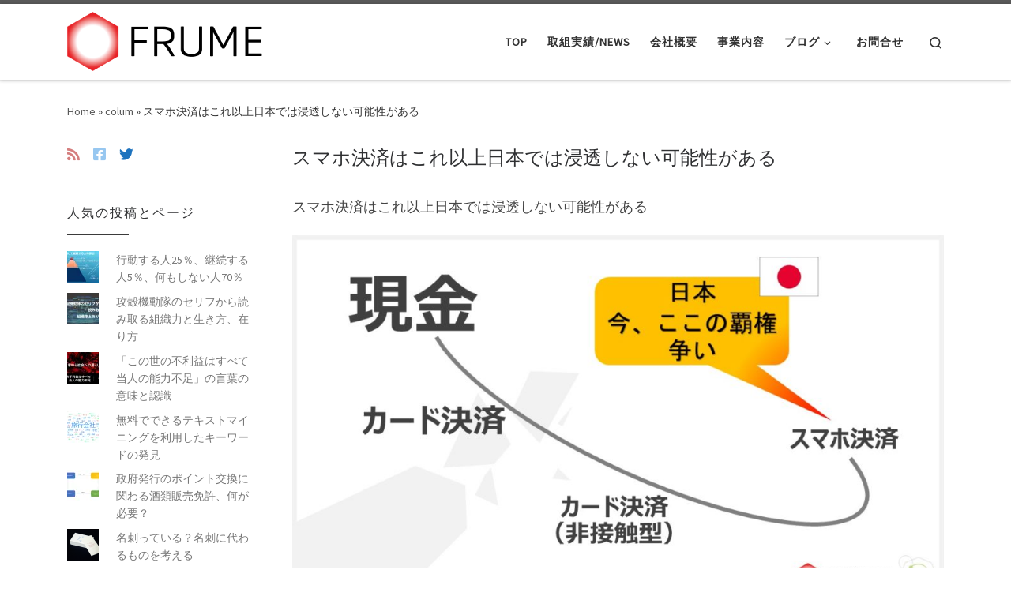

--- FILE ---
content_type: text/html; charset=UTF-8
request_url: https://frume.net/colum/cashless02/
body_size: 23622
content:
<!DOCTYPE html>
<!--[if IE 7]>
<html class="ie ie7" dir="ltr" lang="ja" prefix="og: https://ogp.me/ns#">
<![endif]-->
<!--[if IE 8]>
<html class="ie ie8" dir="ltr" lang="ja" prefix="og: https://ogp.me/ns#">
<![endif]-->
<!--[if !(IE 7) | !(IE 8)  ]><!-->
<html dir="ltr" lang="ja" prefix="og: https://ogp.me/ns#" class="no-js">
<!--<![endif]-->
  <head>
  <meta charset="UTF-8" />
  <meta http-equiv="X-UA-Compatible" content="IE=EDGE" />
  <meta name="viewport" content="width=device-width, initial-scale=1.0" />
  <link rel="profile"  href="https://gmpg.org/xfn/11" />
  <link rel="pingback" href="https://frume.net/xmlrpc.php" />
<script>
!function(){var e={};e.g=function(){if("object"==typeof globalThis)return globalThis;try{return this||new Function("return this")()}catch(e){if("object"==typeof window)return window}}(),function(n){let{ampUrl:t,isCustomizePreview:r,isAmpDevMode:o,noampQueryVarName:s,noampQueryVarValue:i,disabledStorageKey:a,mobileUserAgents:c,regexRegex:u}=n;if("undefined"==typeof sessionStorage)return;const d=new RegExp(u);if(!c.some((e=>{const n=e.match(d);return!(!n||!new RegExp(n[1],n[2]).test(navigator.userAgent))||navigator.userAgent.includes(e)})))return;e.g.addEventListener("DOMContentLoaded",(()=>{const e=document.getElementById("amp-mobile-version-switcher");if(!e)return;e.hidden=!1;const n=e.querySelector("a[href]");n&&n.addEventListener("click",(()=>{sessionStorage.removeItem(a)}))}));const g=o&&["paired-browsing-non-amp","paired-browsing-amp"].includes(window.name);if(sessionStorage.getItem(a)||r||g)return;const m=new URL(location.href),h=new URL(t);h.hash=m.hash,m.searchParams.has(s)&&i===m.searchParams.get(s)?sessionStorage.setItem(a,"1"):h.href!==m.href&&(window.stop(),location.replace(h.href))}({"ampUrl":"https:\/\/frume.net\/colum\/cashless02\/?amp=1","noampQueryVarName":"noamp","noampQueryVarValue":"mobile","disabledStorageKey":"amp_mobile_redirect_disabled","mobileUserAgents":["Mobile","Android","Silk\/","Kindle","BlackBerry","Opera Mini","Opera Mobi"],"regexRegex":"^\\/((?:.|\n)+)\\/([i]*)$","isCustomizePreview":false,"isAmpDevMode":false})}();
</script>
<script>(function(html){html.className = html.className.replace(/\bno-js\b/,'js')})(document.documentElement);</script>
<title>スマホ決済はこれ以上日本では浸透しない可能性がある | 株式会社フルーム</title>

		<!-- All in One SEO 4.8.9 - aioseo.com -->
	<meta name="description" content="私もLINE PAY,PAY PAYと利用してみたが、最初やってみようと思った以降は利用していない。では、コンビニの決済で何を利用しているかというと、私の場合はクレジットカード内蔵のiDだ。" />
	<meta name="robots" content="max-image-preview:large" />
	<meta name="author" content="椙村 一弘"/>
	<link rel="canonical" href="https://frume.net/colum/cashless02/" />
	<meta name="generator" content="All in One SEO (AIOSEO) 4.8.9" />
		<meta property="og:locale" content="ja_JP" />
		<meta property="og:site_name" content="株式会社フルーム" />
		<meta property="og:type" content="article" />
		<meta property="og:title" content="スマホ決済はこれ以上日本では浸透しない可能性がある | 株式会社フルーム" />
		<meta property="og:description" content="私もLINE PAY,PAY PAYと利用してみたが、最初やってみようと思った以降は利用していない。では、コンビニの決済で何を利用しているかというと、私の場合はクレジットカード内蔵のiDだ。" />
		<meta property="og:url" content="https://frume.net/colum/cashless02/" />
		<meta property="og:image" content="https://frume.net/wp-content/uploads/2019/01/cashless0202.jpg" />
		<meta property="og:image:secure_url" content="https://frume.net/wp-content/uploads/2019/01/cashless0202.jpg" />
		<meta property="og:image:width" content="1280" />
		<meta property="og:image:height" content="720" />
		<meta property="article:published_time" content="2019-01-20T09:28:06+00:00" />
		<meta property="article:modified_time" content="2019-08-06T06:32:20+00:00" />
		<meta name="twitter:card" content="summary" />
		<meta name="twitter:site" content="@rainydays111" />
		<meta name="twitter:title" content="スマホ決済はこれ以上日本では浸透しない可能性がある | 株式会社フルーム" />
		<meta name="twitter:description" content="私もLINE PAY,PAY PAYと利用してみたが、最初やってみようと思った以降は利用していない。では、コンビニの決済で何を利用しているかというと、私の場合はクレジットカード内蔵のiDだ。" />
		<meta name="twitter:creator" content="@rainydays111" />
		<meta name="twitter:image" content="https://frume.net/wp-content/uploads/2019/01/cashless0202.jpg" />
		<!-- All in One SEO -->

<link rel='dns-prefetch' href='//secure.gravatar.com' />
<link rel='dns-prefetch' href='//www.googletagmanager.com' />
<link rel='dns-prefetch' href='//s.w.org' />
<link rel='dns-prefetch' href='//v0.wordpress.com' />
<link rel='dns-prefetch' href='//widgets.wp.com' />
<link rel='dns-prefetch' href='//s0.wp.com' />
<link rel='dns-prefetch' href='//0.gravatar.com' />
<link rel='dns-prefetch' href='//1.gravatar.com' />
<link rel='dns-prefetch' href='//2.gravatar.com' />
<link rel="alternate" type="application/rss+xml" title="株式会社フルーム &raquo; フィード" href="https://frume.net/feed/" />
<link rel="alternate" type="application/rss+xml" title="株式会社フルーム &raquo; コメントフィード" href="https://frume.net/comments/feed/" />
<link rel="alternate" type="application/rss+xml" title="株式会社フルーム &raquo; スマホ決済はこれ以上日本では浸透しない可能性がある のコメントのフィード" href="https://frume.net/colum/cashless02/feed/" />
<script>
window._wpemojiSettings = {"baseUrl":"https:\/\/s.w.org\/images\/core\/emoji\/14.0.0\/72x72\/","ext":".png","svgUrl":"https:\/\/s.w.org\/images\/core\/emoji\/14.0.0\/svg\/","svgExt":".svg","source":{"concatemoji":"https:\/\/frume.net\/wp-includes\/js\/wp-emoji-release.min.js?ver=6.0.11"}};
/*! This file is auto-generated */
!function(e,a,t){var n,r,o,i=a.createElement("canvas"),p=i.getContext&&i.getContext("2d");function s(e,t){var a=String.fromCharCode,e=(p.clearRect(0,0,i.width,i.height),p.fillText(a.apply(this,e),0,0),i.toDataURL());return p.clearRect(0,0,i.width,i.height),p.fillText(a.apply(this,t),0,0),e===i.toDataURL()}function c(e){var t=a.createElement("script");t.src=e,t.defer=t.type="text/javascript",a.getElementsByTagName("head")[0].appendChild(t)}for(o=Array("flag","emoji"),t.supports={everything:!0,everythingExceptFlag:!0},r=0;r<o.length;r++)t.supports[o[r]]=function(e){if(!p||!p.fillText)return!1;switch(p.textBaseline="top",p.font="600 32px Arial",e){case"flag":return s([127987,65039,8205,9895,65039],[127987,65039,8203,9895,65039])?!1:!s([55356,56826,55356,56819],[55356,56826,8203,55356,56819])&&!s([55356,57332,56128,56423,56128,56418,56128,56421,56128,56430,56128,56423,56128,56447],[55356,57332,8203,56128,56423,8203,56128,56418,8203,56128,56421,8203,56128,56430,8203,56128,56423,8203,56128,56447]);case"emoji":return!s([129777,127995,8205,129778,127999],[129777,127995,8203,129778,127999])}return!1}(o[r]),t.supports.everything=t.supports.everything&&t.supports[o[r]],"flag"!==o[r]&&(t.supports.everythingExceptFlag=t.supports.everythingExceptFlag&&t.supports[o[r]]);t.supports.everythingExceptFlag=t.supports.everythingExceptFlag&&!t.supports.flag,t.DOMReady=!1,t.readyCallback=function(){t.DOMReady=!0},t.supports.everything||(n=function(){t.readyCallback()},a.addEventListener?(a.addEventListener("DOMContentLoaded",n,!1),e.addEventListener("load",n,!1)):(e.attachEvent("onload",n),a.attachEvent("onreadystatechange",function(){"complete"===a.readyState&&t.readyCallback()})),(e=t.source||{}).concatemoji?c(e.concatemoji):e.wpemoji&&e.twemoji&&(c(e.twemoji),c(e.wpemoji)))}(window,document,window._wpemojiSettings);
</script>
<style>
img.wp-smiley,
img.emoji {
	display: inline !important;
	border: none !important;
	box-shadow: none !important;
	height: 1em !important;
	width: 1em !important;
	margin: 0 0.07em !important;
	vertical-align: -0.1em !important;
	background: none !important;
	padding: 0 !important;
}
</style>
	<link rel='stylesheet' id='wp-block-library-css'  href='https://frume.net/wp-includes/css/dist/block-library/style.min.css?ver=6.0.11' media='all' />
<style id='wp-block-library-inline-css'>
.has-text-align-justify{text-align:justify;}
</style>
<link rel='stylesheet' id='mediaelement-css'  href='https://frume.net/wp-includes/js/mediaelement/mediaelementplayer-legacy.min.css?ver=4.2.16' media='all' />
<link rel='stylesheet' id='wp-mediaelement-css'  href='https://frume.net/wp-includes/js/mediaelement/wp-mediaelement.min.css?ver=6.0.11' media='all' />
<link rel='stylesheet' id='quads-style-css-css'  href='https://frume.net/wp-content/plugins/quick-adsense-reloaded/includes/gutenberg/dist/blocks.style.build.css?ver=2.0.94.1' media='all' />
<style id='global-styles-inline-css'>
body{--wp--preset--color--black: #000000;--wp--preset--color--cyan-bluish-gray: #abb8c3;--wp--preset--color--white: #ffffff;--wp--preset--color--pale-pink: #f78da7;--wp--preset--color--vivid-red: #cf2e2e;--wp--preset--color--luminous-vivid-orange: #ff6900;--wp--preset--color--luminous-vivid-amber: #fcb900;--wp--preset--color--light-green-cyan: #7bdcb5;--wp--preset--color--vivid-green-cyan: #00d084;--wp--preset--color--pale-cyan-blue: #8ed1fc;--wp--preset--color--vivid-cyan-blue: #0693e3;--wp--preset--color--vivid-purple: #9b51e0;--wp--preset--gradient--vivid-cyan-blue-to-vivid-purple: linear-gradient(135deg,rgba(6,147,227,1) 0%,rgb(155,81,224) 100%);--wp--preset--gradient--light-green-cyan-to-vivid-green-cyan: linear-gradient(135deg,rgb(122,220,180) 0%,rgb(0,208,130) 100%);--wp--preset--gradient--luminous-vivid-amber-to-luminous-vivid-orange: linear-gradient(135deg,rgba(252,185,0,1) 0%,rgba(255,105,0,1) 100%);--wp--preset--gradient--luminous-vivid-orange-to-vivid-red: linear-gradient(135deg,rgba(255,105,0,1) 0%,rgb(207,46,46) 100%);--wp--preset--gradient--very-light-gray-to-cyan-bluish-gray: linear-gradient(135deg,rgb(238,238,238) 0%,rgb(169,184,195) 100%);--wp--preset--gradient--cool-to-warm-spectrum: linear-gradient(135deg,rgb(74,234,220) 0%,rgb(151,120,209) 20%,rgb(207,42,186) 40%,rgb(238,44,130) 60%,rgb(251,105,98) 80%,rgb(254,248,76) 100%);--wp--preset--gradient--blush-light-purple: linear-gradient(135deg,rgb(255,206,236) 0%,rgb(152,150,240) 100%);--wp--preset--gradient--blush-bordeaux: linear-gradient(135deg,rgb(254,205,165) 0%,rgb(254,45,45) 50%,rgb(107,0,62) 100%);--wp--preset--gradient--luminous-dusk: linear-gradient(135deg,rgb(255,203,112) 0%,rgb(199,81,192) 50%,rgb(65,88,208) 100%);--wp--preset--gradient--pale-ocean: linear-gradient(135deg,rgb(255,245,203) 0%,rgb(182,227,212) 50%,rgb(51,167,181) 100%);--wp--preset--gradient--electric-grass: linear-gradient(135deg,rgb(202,248,128) 0%,rgb(113,206,126) 100%);--wp--preset--gradient--midnight: linear-gradient(135deg,rgb(2,3,129) 0%,rgb(40,116,252) 100%);--wp--preset--duotone--dark-grayscale: url('#wp-duotone-dark-grayscale');--wp--preset--duotone--grayscale: url('#wp-duotone-grayscale');--wp--preset--duotone--purple-yellow: url('#wp-duotone-purple-yellow');--wp--preset--duotone--blue-red: url('#wp-duotone-blue-red');--wp--preset--duotone--midnight: url('#wp-duotone-midnight');--wp--preset--duotone--magenta-yellow: url('#wp-duotone-magenta-yellow');--wp--preset--duotone--purple-green: url('#wp-duotone-purple-green');--wp--preset--duotone--blue-orange: url('#wp-duotone-blue-orange');--wp--preset--font-size--small: 13px;--wp--preset--font-size--medium: 20px;--wp--preset--font-size--large: 36px;--wp--preset--font-size--x-large: 42px;}.has-black-color{color: var(--wp--preset--color--black) !important;}.has-cyan-bluish-gray-color{color: var(--wp--preset--color--cyan-bluish-gray) !important;}.has-white-color{color: var(--wp--preset--color--white) !important;}.has-pale-pink-color{color: var(--wp--preset--color--pale-pink) !important;}.has-vivid-red-color{color: var(--wp--preset--color--vivid-red) !important;}.has-luminous-vivid-orange-color{color: var(--wp--preset--color--luminous-vivid-orange) !important;}.has-luminous-vivid-amber-color{color: var(--wp--preset--color--luminous-vivid-amber) !important;}.has-light-green-cyan-color{color: var(--wp--preset--color--light-green-cyan) !important;}.has-vivid-green-cyan-color{color: var(--wp--preset--color--vivid-green-cyan) !important;}.has-pale-cyan-blue-color{color: var(--wp--preset--color--pale-cyan-blue) !important;}.has-vivid-cyan-blue-color{color: var(--wp--preset--color--vivid-cyan-blue) !important;}.has-vivid-purple-color{color: var(--wp--preset--color--vivid-purple) !important;}.has-black-background-color{background-color: var(--wp--preset--color--black) !important;}.has-cyan-bluish-gray-background-color{background-color: var(--wp--preset--color--cyan-bluish-gray) !important;}.has-white-background-color{background-color: var(--wp--preset--color--white) !important;}.has-pale-pink-background-color{background-color: var(--wp--preset--color--pale-pink) !important;}.has-vivid-red-background-color{background-color: var(--wp--preset--color--vivid-red) !important;}.has-luminous-vivid-orange-background-color{background-color: var(--wp--preset--color--luminous-vivid-orange) !important;}.has-luminous-vivid-amber-background-color{background-color: var(--wp--preset--color--luminous-vivid-amber) !important;}.has-light-green-cyan-background-color{background-color: var(--wp--preset--color--light-green-cyan) !important;}.has-vivid-green-cyan-background-color{background-color: var(--wp--preset--color--vivid-green-cyan) !important;}.has-pale-cyan-blue-background-color{background-color: var(--wp--preset--color--pale-cyan-blue) !important;}.has-vivid-cyan-blue-background-color{background-color: var(--wp--preset--color--vivid-cyan-blue) !important;}.has-vivid-purple-background-color{background-color: var(--wp--preset--color--vivid-purple) !important;}.has-black-border-color{border-color: var(--wp--preset--color--black) !important;}.has-cyan-bluish-gray-border-color{border-color: var(--wp--preset--color--cyan-bluish-gray) !important;}.has-white-border-color{border-color: var(--wp--preset--color--white) !important;}.has-pale-pink-border-color{border-color: var(--wp--preset--color--pale-pink) !important;}.has-vivid-red-border-color{border-color: var(--wp--preset--color--vivid-red) !important;}.has-luminous-vivid-orange-border-color{border-color: var(--wp--preset--color--luminous-vivid-orange) !important;}.has-luminous-vivid-amber-border-color{border-color: var(--wp--preset--color--luminous-vivid-amber) !important;}.has-light-green-cyan-border-color{border-color: var(--wp--preset--color--light-green-cyan) !important;}.has-vivid-green-cyan-border-color{border-color: var(--wp--preset--color--vivid-green-cyan) !important;}.has-pale-cyan-blue-border-color{border-color: var(--wp--preset--color--pale-cyan-blue) !important;}.has-vivid-cyan-blue-border-color{border-color: var(--wp--preset--color--vivid-cyan-blue) !important;}.has-vivid-purple-border-color{border-color: var(--wp--preset--color--vivid-purple) !important;}.has-vivid-cyan-blue-to-vivid-purple-gradient-background{background: var(--wp--preset--gradient--vivid-cyan-blue-to-vivid-purple) !important;}.has-light-green-cyan-to-vivid-green-cyan-gradient-background{background: var(--wp--preset--gradient--light-green-cyan-to-vivid-green-cyan) !important;}.has-luminous-vivid-amber-to-luminous-vivid-orange-gradient-background{background: var(--wp--preset--gradient--luminous-vivid-amber-to-luminous-vivid-orange) !important;}.has-luminous-vivid-orange-to-vivid-red-gradient-background{background: var(--wp--preset--gradient--luminous-vivid-orange-to-vivid-red) !important;}.has-very-light-gray-to-cyan-bluish-gray-gradient-background{background: var(--wp--preset--gradient--very-light-gray-to-cyan-bluish-gray) !important;}.has-cool-to-warm-spectrum-gradient-background{background: var(--wp--preset--gradient--cool-to-warm-spectrum) !important;}.has-blush-light-purple-gradient-background{background: var(--wp--preset--gradient--blush-light-purple) !important;}.has-blush-bordeaux-gradient-background{background: var(--wp--preset--gradient--blush-bordeaux) !important;}.has-luminous-dusk-gradient-background{background: var(--wp--preset--gradient--luminous-dusk) !important;}.has-pale-ocean-gradient-background{background: var(--wp--preset--gradient--pale-ocean) !important;}.has-electric-grass-gradient-background{background: var(--wp--preset--gradient--electric-grass) !important;}.has-midnight-gradient-background{background: var(--wp--preset--gradient--midnight) !important;}.has-small-font-size{font-size: var(--wp--preset--font-size--small) !important;}.has-medium-font-size{font-size: var(--wp--preset--font-size--medium) !important;}.has-large-font-size{font-size: var(--wp--preset--font-size--large) !important;}.has-x-large-font-size{font-size: var(--wp--preset--font-size--x-large) !important;}
</style>
<link rel='stylesheet' id='contact-form-7-css'  href='https://frume.net/wp-content/plugins/contact-form-7/includes/css/styles.css?ver=5.7.7' media='all' />
<link rel='stylesheet' id='pz-linkcard-css-css'  href='//frume.net/wp-content/uploads/pz-linkcard/style/style.min.css?ver=2.5.6.5.1' media='all' />
<link rel='stylesheet' id='toc-screen-css'  href='https://frume.net/wp-content/plugins/table-of-contents-plus/screen.min.css?ver=2411.1' media='all' />
<link rel='stylesheet' id='customizr-main-css'  href='https://frume.net/wp-content/themes/customizr/assets/front/css/style.min.css?ver=4.4.20' media='all' />
<style id='customizr-main-inline-css'>

.tc-header.border-top { border-top-width: 5px; border-top-style: solid }
#czr-push-footer { display: none; visibility: hidden; }
        .czr-sticky-footer #czr-push-footer.sticky-footer-enabled { display: block; }
        
</style>
<link rel='stylesheet' id='social-logos-css'  href='https://frume.net/wp-content/plugins/jetpack/_inc/social-logos/social-logos.min.css?ver=12.0.2' media='all' />
<link rel='stylesheet' id='jetpack_css-css'  href='https://frume.net/wp-content/plugins/jetpack/css/jetpack.css?ver=12.0.2' media='all' />
<style id='quads-styles-inline-css'>

    .quads-location ins.adsbygoogle {
        background: transparent !important;
    }.quads-location .quads_rotator_img{ opacity:1 !important;}
    .quads.quads_ad_container { display: grid; grid-template-columns: auto; grid-gap: 10px; padding: 10px; }
    .grid_image{animation: fadeIn 0.5s;-webkit-animation: fadeIn 0.5s;-moz-animation: fadeIn 0.5s;
        -o-animation: fadeIn 0.5s;-ms-animation: fadeIn 0.5s;}
    .quads-ad-label { font-size: 12px; text-align: center; color: #333;}
    .quads_click_impression { display: none;} .quads-location, .quads-ads-space{max-width:100%;} @media only screen and (max-width: 480px) { .quads-ads-space, .penci-builder-element .quads-ads-space{max-width:340px;}}
</style>
<script src='https://frume.net/wp-includes/js/jquery/jquery.min.js?ver=3.6.0' id='jquery-core-js'></script>
<script src='https://frume.net/wp-includes/js/jquery/jquery-migrate.min.js?ver=3.3.2' id='jquery-migrate-js'></script>
<script src='https://frume.net/wp-content/themes/customizr/assets/front/js/libs/modernizr.min.js?ver=4.4.20' id='modernizr-js'></script>
<script src='https://frume.net/wp-includes/js/underscore.min.js?ver=1.13.3' id='underscore-js'></script>
<script id='tc-scripts-js-extra'>
var CZRParams = {"assetsPath":"https:\/\/frume.net\/wp-content\/themes\/customizr\/assets\/front\/","mainScriptUrl":"https:\/\/frume.net\/wp-content\/themes\/customizr\/assets\/front\/js\/tc-scripts.min.js?4.4.20","deferFontAwesome":"1","fontAwesomeUrl":"https:\/\/frume.net\/wp-content\/themes\/customizr\/assets\/shared\/fonts\/fa\/css\/fontawesome-all.min.css?4.4.20","_disabled":[],"centerSliderImg":"1","isLightBoxEnabled":"1","SmoothScroll":{"Enabled":true,"Options":{"touchpadSupport":false}},"isAnchorScrollEnabled":"","anchorSmoothScrollExclude":{"simple":["[class*=edd]",".carousel-control","[data-toggle=\"modal\"]","[data-toggle=\"dropdown\"]","[data-toggle=\"czr-dropdown\"]","[data-toggle=\"tooltip\"]","[data-toggle=\"popover\"]","[data-toggle=\"collapse\"]","[data-toggle=\"czr-collapse\"]","[data-toggle=\"tab\"]","[data-toggle=\"pill\"]","[data-toggle=\"czr-pill\"]","[class*=upme]","[class*=um-]"],"deep":{"classes":[],"ids":[]}},"timerOnScrollAllBrowsers":"1","centerAllImg":"1","HasComments":"","LoadModernizr":"1","stickyHeader":"","extLinksStyle":"","extLinksTargetExt":"","extLinksSkipSelectors":{"classes":["btn","button"],"ids":[]},"dropcapEnabled":"","dropcapWhere":{"post":"","page":""},"dropcapMinWords":"","dropcapSkipSelectors":{"tags":["IMG","IFRAME","H1","H2","H3","H4","H5","H6","BLOCKQUOTE","UL","OL"],"classes":["btn"],"id":[]},"imgSmartLoadEnabled":"","imgSmartLoadOpts":{"parentSelectors":["[class*=grid-container], .article-container",".__before_main_wrapper",".widget-front",".post-related-articles",".tc-singular-thumbnail-wrapper",".sek-module-inner"],"opts":{"excludeImg":[".tc-holder-img"]}},"imgSmartLoadsForSliders":"1","pluginCompats":[],"isWPMobile":"","menuStickyUserSettings":{"desktop":"stick_up","mobile":"stick_up"},"adminAjaxUrl":"https:\/\/frume.net\/wp-admin\/admin-ajax.php","ajaxUrl":"https:\/\/frume.net\/?czrajax=1","frontNonce":{"id":"CZRFrontNonce","handle":"a81d0cdf1b"},"isDevMode":"","isModernStyle":"1","i18n":{"Permanently dismiss":"Permanently dismiss"},"frontNotifications":{"welcome":{"enabled":false,"content":"","dismissAction":"dismiss_welcome_note_front"}},"preloadGfonts":"1","googleFonts":"Source+Sans+Pro","version":"4.4.20"};
</script>
<script src='https://frume.net/wp-content/themes/customizr/assets/front/js/tc-scripts.min.js?ver=4.4.20' id='tc-scripts-js' defer></script>

<!-- Google tag (gtag.js) snippet added by Site Kit -->

<!-- Google アナリティクス スニペット (Site Kit が追加) -->
<script src='https://www.googletagmanager.com/gtag/js?id=GT-55XGXF6' id='google_gtagjs-js' async></script>
<script id='google_gtagjs-js-after'>
window.dataLayer = window.dataLayer || [];function gtag(){dataLayer.push(arguments);}
gtag("set","linker",{"domains":["frume.net"]});
gtag("js", new Date());
gtag("set", "developer_id.dZTNiMT", true);
gtag("config", "GT-55XGXF6");
</script>

<!-- End Google tag (gtag.js) snippet added by Site Kit -->
<link rel="https://api.w.org/" href="https://frume.net/wp-json/" /><link rel="alternate" type="application/json" href="https://frume.net/wp-json/wp/v2/posts/1004" /><link rel="EditURI" type="application/rsd+xml" title="RSD" href="https://frume.net/xmlrpc.php?rsd" />
<link rel="wlwmanifest" type="application/wlwmanifest+xml" href="https://frume.net/wp-includes/wlwmanifest.xml" /> 
<meta name="generator" content="WordPress 6.0.11" />
<link rel='shortlink' href='https://wp.me/paozu5-gc' />
<link rel="alternate" type="application/json+oembed" href="https://frume.net/wp-json/oembed/1.0/embed?url=https%3A%2F%2Ffrume.net%2Fcolum%2Fcashless02%2F" />
<link rel="alternate" type="text/xml+oembed" href="https://frume.net/wp-json/oembed/1.0/embed?url=https%3A%2F%2Ffrume.net%2Fcolum%2Fcashless02%2F&#038;format=xml" />
<meta name="generator" content="Site Kit by Google 1.126.0" />	<style>img#wpstats{display:none}</style>
		<script src="//pagead2.googlesyndication.com/pagead/js/adsbygoogle.js"></script><script>document.cookie = 'quads_browser_width='+screen.width;</script>              <link rel="preload" as="font" type="font/woff2" href="https://frume.net/wp-content/themes/customizr/assets/shared/fonts/customizr/customizr.woff2?128396981" crossorigin="anonymous"/>
            

<script type="application/ld+json" class="saswp-schema-markup-output">
[{"@context":"https:\/\/schema.org\/","@graph":[{"@context":"https:\/\/schema.org\/","@type":"SiteNavigationElement","@id":"https:\/\/frume.net\/#top","name":"TOP","url":"https:\/\/frume.net\/"},{"@context":"https:\/\/schema.org\/","@type":"SiteNavigationElement","@id":"https:\/\/frume.net\/#%e5%8f%96%e7%b5%84%e5%ae%9f%e7%b8%be-news","name":"\u53d6\u7d44\u5b9f\u7e3e\/NEWS","url":"https:\/\/frume.net\/category\/news\/"},{"@context":"https:\/\/schema.org\/","@type":"SiteNavigationElement","@id":"https:\/\/frume.net\/#%e4%bc%9a%e7%a4%be%e6%a6%82%e8%a6%81","name":"\u4f1a\u793e\u6982\u8981","url":"https:\/\/frume.net\/company-information\/"},{"@context":"https:\/\/schema.org\/","@type":"SiteNavigationElement","@id":"https:\/\/frume.net\/#%e4%ba%8b%e6%a5%ad%e5%86%85%e5%ae%b9","name":"\u4e8b\u696d\u5185\u5bb9","url":"https:\/\/frume.net\/business\/"},{"@context":"https:\/\/schema.org\/","@type":"SiteNavigationElement","@id":"https:\/\/frume.net\/#%e3%83%96%e3%83%ad%e3%82%b0","name":"\u30d6\u30ed\u30b0","url":"https:\/\/frume.net\/category\/colum\/"},{"@context":"https:\/\/schema.org\/","@type":"SiteNavigationElement","@id":"https:\/\/frume.net\/#%e9%83%bd%e5%b8%82%e3%81%a8%e5%bb%ba%e7%af%89","name":"\u90fd\u5e02\u3068\u5efa\u7bc9","url":"https:\/\/frume.net\/category\/city-archi\/"},{"@context":"https:\/\/schema.org\/","@type":"SiteNavigationElement","@id":"https:\/\/frume.net\/#colum","name":"colum","url":"https:\/\/frume.net\/category\/colum\/"},{"@context":"https:\/\/schema.org\/","@type":"SiteNavigationElement","@id":"https:\/\/frume.net\/#%e4%b9%9d%e5%b7%9e%e6%83%85%e5%a0%b1","name":"\u4e5d\u5dde\u60c5\u5831","url":"https:\/\/frume.net\/category\/kyusyu\/"},{"@context":"https:\/\/schema.org\/","@type":"SiteNavigationElement","@id":"https:\/\/frume.net\/#%e9%80%b8%e5%93%81%e7%b4%b9%e4%bb%8b","name":"\u9038\u54c1\u7d39\u4ecb","url":"https:\/\/frume.net\/category\/item\/"},{"@context":"https:\/\/schema.org\/","@type":"SiteNavigationElement","@id":"https:\/\/frume.net\/#%e8%b5%b7%e6%a5%ad","name":"\u8d77\u696d","url":"https:\/\/frume.net\/category\/entre\/"},{"@context":"https:\/\/schema.org\/","@type":"SiteNavigationElement","@id":"https:\/\/frume.net\/#%e3%81%8a%e5%95%8f%e5%90%88%e3%81%9b","name":"\u304a\u554f\u5408\u305b","url":"https:\/\/frume.net\/contacts\/"}]},

{"@context":"https:\/\/schema.org\/","@type":"BreadcrumbList","@id":"https:\/\/frume.net\/colum\/cashless02\/#breadcrumb","itemListElement":[{"@type":"ListItem","position":1,"item":{"@id":"https:\/\/frume.net","name":"\u682a\u5f0f\u4f1a\u793e\u30d5\u30eb\u30fc\u30e0"}},{"@type":"ListItem","position":2,"item":{"@id":"https:\/\/frume.net\/category\/colum\/","name":"colum"}},{"@type":"ListItem","position":3,"item":{"@id":"https:\/\/frume.net\/colum\/cashless02\/","name":"\u30b9\u30de\u30db\u6c7a\u6e08\u306f\u3053\u308c\u4ee5\u4e0a\u65e5\u672c\u3067\u306f\u6d78\u900f\u3057\u306a\u3044\u53ef\u80fd\u6027\u304c\u3042\u308b"}}]},

{"@context":"https:\/\/schema.org\/","@type":"Blogposting","@id":"https:\/\/frume.net\/colum\/cashless02\/#Blogposting","url":"https:\/\/frume.net\/colum\/cashless02\/","inLanguage":"ja","mainEntityOfPage":"https:\/\/frume.net\/colum\/cashless02\/","headline":"\u30b9\u30de\u30db\u6c7a\u6e08\u306f\u3053\u308c\u4ee5\u4e0a\u65e5\u672c\u3067\u306f\u6d78\u900f\u3057\u306a\u3044\u53ef\u80fd\u6027\u304c\u3042\u308b","description":"\u30b9\u30de\u30db\u6c7a\u6e08\u306f\u3053\u308c\u4ee5\u4e0a\u65e5\u672c\u3067\u306f\u6d78\u900f\u3057\u306a\u3044\u53ef\u80fd\u6027\u304c\u3042\u308b \u6c7a\u6e08\u306e\u5229\u4fbf\u6027\u5411\u4e0a\u3067\u3001\u8cfc\u8cb7\u7387\u306e\u5411\u4e0a\u3092\u76ee\u6307\u3057\u3066\u3044\u308b\u4f01\u696d\u306f\u591a\u3044\u3002","articleBody":"\u30b9\u30de\u30db\u6c7a\u6e08\u306f\u3053\u308c\u4ee5\u4e0a\u65e5\u672c\u3067\u306f\u6d78\u900f\u3057\u306a\u3044\u53ef\u80fd\u6027\u304c\u3042\u308b        \u6c7a\u6e08\u306e\u5229\u4fbf\u6027\u5411\u4e0a\u3067\u3001\u8cfc\u8cb7\u7387\u306e\u5411\u4e0a\u3092\u76ee\u6307\u3057\u3066\u3044\u308b\u4f01\u696d\u306f\u591a\u3044\u3002\u305d\u306e\u305f\u3081\u3001\u30aa\u30da\u30ec\u30fc\u30b7\u30e7\u30f3\u304c\u8907\u96d1\u306b\u306a\u3063\u305f\u3068\u3057\u3066\u3082\u8907\u6570\u306e\u6c7a\u6e08\u30d1\u30bf\u30fc\u30f3\u3092\u5c0e\u5165\u3057\u3066\u3044\u308b\u5e97\u8217\u3084\u30b5\u30a4\u30c8\u3092\u898b\u308b\u3002\u65e2\u306b\u5c0e\u5165\u6e08\u307f\u306e\u5e97\u8217\u304c\u4e00\u756a\u5206\u304b\u3063\u3066\u3044\u308b\u4e8b\u304b\u3082\u3057\u308c\u306a\u3044\u304c\u3001\u30ab\u30fc\u30c9\u6c7a\u6e08\u4ee5\u964d\u306e\u30b9\u30de\u30db\u6c7a\u6e08\u306f\u4e71\u7acb\u3057\u3059\u304e\u3066\u3001\u307b\u3068\u3093\u3069\u5229\u7528\u3055\u308c\u3066\u3044\u306a\u3044\u3068\u601d\u308f\u308c\u308b\u3002    &nbsp;    \u79c1\u3082LINE PAY,PAY PAY\u3068\u5229\u7528\u3057\u3066\u307f\u305f\u304c\u3001\u6700\u521d\u3084\u3063\u3066\u307f\u3088\u3046\u3068\u601d\u3063\u305f\u4ee5\u964d\u306f\u5229\u7528\u3057\u3066\u3044\u306a\u3044\u3002\u3067\u306f\u3001\u30b3\u30f3\u30d3\u30cb\u306e\u6c7a\u6e08\u3067\u4f55\u3092\u5229\u7528\u3057\u3066\u3044\u308b\u304b\u3068\u3044\u3046\u3068\u3001\u79c1\u306e\u5834\u5408\u306f\u30af\u30ec\u30b8\u30c3\u30c8\u30ab\u30fc\u30c9\u5185\u8535\u306eiD\u3060\u3002    &nbsp;  \u30b9\u30de\u30db\u6c7a\u6e08\u304c\u6d78\u900f\u3057\u306a\u3044\u3068\u601d\u308f\u308c\u308b\u7406\u7531  &nbsp;    \uff11\uff09\u9280\u884c\u53e3\u5ea7\u3068\u306e\u9023\u643a\u304c\u7d50\u69cb\u624b\u9593\u304c\u304b\u304b\u308b    \uff12\uff09\u9023\u643a\u3057\u305f\u5f8c\u3001\u30c1\u30e3\u30fc\u30b8\u3092\u3059\u308b\u304c\u30a2\u30d7\u30ea\u3092\u958b\u3051\u3066\u51e6\u7406\u3059\u308b\u306e\u304c\u624b\u9593    \uff13\uff09\u30b9\u30de\u30db\u6c7a\u6e08\u6642\u306b\u30b9\u30de\u30db\u81ea\u4f53\u3092\u958b\u3051\u308b\u5fc5\u8981\u304c\u3042\u308b    &nbsp;    \u3053\u306e3\u70b9\u306b\u306a\u308b\u3002    &nbsp;    \u79c1\u306e\u5229\u7528\u3059\u308biD\u3068\u6bd4\u8f03\u3059\u308b\u3068\u3001    &nbsp;  \u5bfe\u3057\u3066\u975e\u63a5\u89e6\u578b\u30ab\u30fc\u30c9\u6c7a\u6e08  &nbsp;    \uff11\uff09\u30fb\u30fb\u30fb\u65e2\u306b\u30af\u30ec\u30b8\u30c3\u30c8\u30ab\u30fc\u30c9\u5be9\u67fb\u6642\u306b\u767b\u9332\u304c\u3055\u308c\u3066\u3044\u308b\u305f\u3081\u3001\u624b\u9593\u304c\u304b\u304b\u3089\u306a\u3044    \uff12\uff09\u30fb\u30fb\u30fb\u30af\u30ec\u30b8\u30c3\u30c8\u5f15\u304d\u843d\u3068\u3057\u306e\u305f\u3081\u30c1\u30e3\u30fc\u30b8\u3057\u306a\u304f\u3066\u3088\u3044    \uff13\uff09\u30fb\u30fb\u30fb\u3060\u3068\u304b\u3056\u3059\u3060\u3051\u306a\u306e\u3067\u3001\u30b9\u30de\u30db\u3092\u64cd\u4f5c\u3057\u306a\u304f\u3066\u3088\u3044    &nbsp;    \u3055\u3089\u306b\u8ffd\u52a0\u3067\u3001\u30af\u30ec\u30b8\u30c3\u30c8\u6c7a\u6e08\u306e\u305f\u3081\u5f15\u304d\u843d\u3068\u3057\u306b1\u304b\u6708\u304b\u304b\u308b\u3068\u601d\u3046\u3068\u30ad\u30e3\u30c3\u30b7\u30e5\u30d5\u30ed\u30fc\u3082\u826f\u3044\u3002    &nbsp;    \u3068\u3044\u3046\u4e8b\u3060\u3002    &nbsp;    \u5229\u4fbf\u6027\u306e\u70b9\u3067\u884c\u304f\u3068\u30ab\u30fc\u30c9\u5185\u8535\u306e\u975e\u63a5\u89e6\u6c7a\u6e08\u306e\u65b9\u304c\u3001\u660e\u3089\u304b\u306b\u5229\u4fbf\u6027\u304c\u9ad8\u3044\u306e\u3060\u3002    &nbsp;    \u65e5\u672c\u3067\u306f\u3001\u30b9\u30de\u30db\u6c7a\u6e08\u306e\u8987\u6a29\u306b\u8e8d\u8d77\u306b\u306a\u3063\u3066\u3044\u308b\u304c\u3001\u65e5\u672c\u4eba\u5411\u3051\u3060\u3068\u3059\u308b\u3068\u30ab\u30fc\u30c9\u578b\u306e\u65b9\u3092\u4f38\u3070\u3057\u305f\u65b9\u304c\u826f\u3044\u3002    &nbsp;        &nbsp;  \u4e00\u65b9\u4e2d\u56fd\u3067\u306f\u30fb\u30fb\u30fb      &nbsp;    \u4e00\u65b9\u3067\u4e2d\u56fd\u3060\u3068\u305d\u3046\u3067\u306f\u306a\u304f\u3001\u65e2\u306b\u30a2\u30ea\u30da\u30a4\u3068WeChat\u30da\u30a4\u306b\u6c7a\u6e08\u304c\u63e1\u3089\u308c\u3066\u3044\u308b\u305f\u3081\u3001\u3053\u306e\u8b70\u8ad6\u306e\u610f\u5473\u306f\u7121\u304f\u306a\u308b\u3002\u65e5\u672c\u306e\u30ad\u30e3\u30c3\u30b7\u30e5\u30ec\u30b9\u6c7a\u6e08\u306e\u9032\u5316\u306fSUICA\u3084ICOCA\u306a\u3069\u306e\u975e\u63a5\u89e6\u578b\u30ab\u30fc\u30c9\u304b\u3089\u59cb\u307e\u3063\u3066\u3044\u308b\u3002    &nbsp;    \u3053\u3053\u304b\u3089\u30ab\u30fc\u30c9\u304c\u6ca2\u5c71\u6e9c\u307e\u3063\u3066\u3044\u304f\u306e\u304c\u3044\u3084\uff01\u3068\u3044\u3046\u8ab2\u984c\u3092\u89e3\u6c7a\u3057\u3088\u3046\u3068\u30b9\u30de\u30db\u6c7a\u6e08\u304c\u751f\u307e\u308c\u3066\u304d\u305f\u3002    \u3057\u304b\u3057\u306a\u304c\u3089\u3001\u3053\u3053\u6700\u8fd1\u3067\u4f01\u696d\u9023\u643a\u304c\u5341\u5206\u306b\u9032\u307f\u3001\u4ea4\u901a\u7cfbIC\u306b\u4ee3\u8868\u3055\u308c\u308b\u3088\u3046\u306b\u3001\u3069\u306e\u4ea4\u901a\u7cfbIC\u3067\u3082\u4e57\u308c\u308b\u3088\u3046\u306b\u306a\u308a\u3001\u30b3\u30f3\u30d3\u30cb\u306a\u3069\u3067\u3082\u5229\u7528\u3067\u304d\u308b\u3088\u3046\u306b\u306a\u3063\u3066\u304d\u305f\u3002    &nbsp;        \u305d\u306e\u305f\u3081\u3001\u30ab\u30fc\u30c9\u304c\u5897\u3048\u308b\u3068\u3044\u3046\u8ab2\u984c\u304c\u7121\u304f\u306a\u3063\u3066\u3057\u307e\u3063\u305f\u306e\u3060\u3002    &nbsp;    \u305d\u308c\u306b\u3088\u308a\u3001\u30b9\u30de\u30db\u6c7a\u6e08\u306b\u3059\u308b\u610f\u5473\u304c\u8584\u308c\u3066\u3057\u307e\u3044\u3001\u30b9\u30de\u30db\u6c7a\u6e08\u306f\u6d78\u900f\u3057\u306b\u304f\u3044\u72b6\u6cc1\u306b\u7f6e\u304b\u308c\u3066\u3057\u307e\u3063\u3066\u3044\u308b\u3002    &nbsp;    \u65e5\u672c\u3068\u4e2d\u56fd\u306e\u30ad\u30e3\u30c3\u30b7\u30e5\u30ec\u30b9\u6c7a\u6e08\u306e\u9055\u3044\u306f\u9032\u5316\u306e\u904e\u7a0b\u304c\u9055\u3046\u305f\u3081\u6700\u7d42\u306e\u7740\u5730\u70b9\u3082\u9055\u3063\u3066\u304f\u308b\u3002    &nbsp;      \u30ad\u30e3\u30f3\u30da\u30fc\u30f3\u306e\u5bfe\u8c61\u3068\u8def\u7dda\u5909\u66f4      &nbsp;    \u305d\u306e\u305f\u3081\u3001\u6226\u7565\u3068\u3057\u3066\u306f\u65e5\u672c\u3067\u306f\u306a\u304f\u3001\u5bfe\u4e2d\u56fd\u306b\u5bfe\u3057\u3066\u30ad\u30e3\u30f3\u30da\u30fc\u30f3\u3092\u306f\u308b\u3053\u3068\u304c\u91cd\u8981\u306a\u306e\u3067\u306f\u306a\u3044\u304b\u3068\u601d\u3046\u3002    &nbsp;    \u4e00\u65b9\u3067\u65e5\u672c\u306b\u3064\u3044\u3066\u306f\u3001\u3055\u3089\u306b\u5229\u4fbf\u6027\u306e\u9ad8\u3044\u30b9\u30de\u30db\u6c7a\u6e08\u3092\u8ffd\u6c42\u3059\u308b\u304b\u3001\u8def\u7dda\u3092\u5909\u3048\u3066\u30ab\u30fc\u30c9\u578b\u975e\u63a5\u89e6\u6c7a\u6e08\u306e\u5229\u4fbf\u6027\u3092\u8b33\u3063\u3066\u3044\u304f\u304b\u3069\u3061\u3089\u304b\u3092\u9078\u3070\u306a\u3051\u308c\u3070\u306a\u3089\u306a\u3044\u3002    &nbsp;  \u30bb\u30d6\u30f3\u30da\u30a4\u304c\u64a4\u9000\u3059\u308b\u610f\u5473  \u30bb\u30d6\u30f3\u30da\u30a4\u304c\u50c5\u304b3\u304b\u6708\u3067\u64a4\u9000\u3059\u308b\u3002\u5185\u90e8\u3067\u306e\u30b7\u30b9\u30c6\u30e0\u304c\u539f\u56e0\u3067\u306f\u3042\u308b\u304c\u3001\u3053\u306e\u64a4\u9000\u306f\u3001\u4e71\u7acb\u3059\u308b\u3007\u3007\u30da\u30a4\u306e\u6d88\u8017\u6226\u3092\u7d9a\u3051\u308b\u3088\u308a\u3082\u64a4\u9000\u3057\u305f\u65b9\u304c\u826f\u3044\u3068\u3044\u3046\u5224\u65ad\u306b\u81f3\u3063\u305f\u3053\u3068\u3068\u3082\u8003\u3048\u3089\u308c\u308b\u3002\u6295\u8cc7\u984d\u306f\u534a\u7aef\u306a\u3044\u984d\u3060\u3068\u306f\u601d\u3046\u304c\u3001\u30bb\u30d6\u30f3\u30da\u30a4\u304c\u30b9\u30de\u30db\u6c7a\u6e08\u304b\u3089\u64a4\u9000\u3057\u3001\u30b3\u30f3\u30d3\u30cb\u3067\u4ed6\u306e\u30b9\u30de\u30db\u6c7a\u6e08\u3092\u53d7\u3051\u5165\u308c\u305f\u65b9\u304c\u7121\u96e3\u3067\u3042\u308b\u3068\u3044\u3046\u4e8b\u3067\u3042\u308d\u3046\u3002    \u30b9\u30de\u30db\u6c7a\u6e08\u304c\u65e5\u672c\u3067\u5f90\u3005\u306b\u6d78\u900f\u306f\u3057\u3066\u3044\u308b\u304c\u3001\u8987\u6a29\u4e89\u3044\u304c\u7d9a\u3044\u3066\u3044\u308b\u4e2d\u3067\u306f\u3001\u307e\u3060\u307e\u3060\u4e00\u822c\u5316\u3055\u305b\u308b\u307e\u3067\u306b\u306f\u9577\u3044\u9053\u306e\u308a\u304c\u7d9a\u304d\u305d\u3046\u3060\u3002    &nbsp;    &nbsp;    &nbsp;","keywords":"\u30ad\u30e3\u30c3\u30b7\u30e5\u30ec\u30b9\u6c7a\u6e08, \u6226\u7565, ","datePublished":"2019-01-20T18:28:06+09:00","dateModified":"2019-08-06T15:32:20+09:00","author":{"@type":"Person","name":"\u6919\u6751 \u4e00\u5f18","url":"https:\/\/frume.net\/author\/frume\/","sameAs":["https:\/\/frume.net\/","@rainydays111"],"image":{"@type":"ImageObject","url":"https:\/\/secure.gravatar.com\/avatar\/726407caec9e6d4414efd6ef127b690e?s=96&d=mm&r=g","height":96,"width":96}},"editor":{"@type":"Person","name":"\u6919\u6751 \u4e00\u5f18","url":"https:\/\/frume.net\/author\/frume\/","sameAs":["https:\/\/frume.net\/","@rainydays111"],"image":{"@type":"ImageObject","url":"https:\/\/secure.gravatar.com\/avatar\/726407caec9e6d4414efd6ef127b690e?s=96&d=mm&r=g","height":96,"width":96}},"publisher":{"@type":"Organization","name":"\u682a\u5f0f\u4f1a\u793e\u30d5\u30eb\u30fc\u30e0","url":"https:\/\/frume.net","logo":{"@type":"ImageObject","url":"https:\/\/frume.net\/wp-content\/uploads\/2018\/10\/logo-e1553650538864.png","width":300,"height":90}},"image":[{"@type":"ImageObject","@id":"https:\/\/frume.net\/colum\/cashless02\/#primaryimage","url":"https:\/\/frume.net\/wp-content\/uploads\/2019\/01\/cashless0202.jpg","width":"1280","height":"720"},{"@type":"ImageObject","url":"https:\/\/frume.net\/wp-content\/uploads\/2019\/01\/cashless0202-1200x900.jpg","width":"1200","height":"900"},{"@type":"ImageObject","url":"https:\/\/frume.net\/wp-content\/uploads\/2019\/01\/cashless0202-1200x675.jpg","width":"1200","height":"675"},{"@type":"ImageObject","url":"https:\/\/frume.net\/wp-content\/uploads\/2019\/01\/cashless0202-720x720.jpg","width":"720","height":"720"},{"@type":"ImageObject","url":"http:\/\/frume.net\/wp-content\/uploads\/2019\/01\/cashless0202-1024x576.jpg","width":1024,"height":576},{"@type":"ImageObject","url":"http:\/\/frume.net\/wp-content\/uploads\/2019\/01\/cashless0201-1024x576.jpg","width":1024,"height":576},{"@type":"ImageObject","url":"http:\/\/frume.net\/wp-content\/uploads\/2019\/01\/cashless0203-1024x576.jpg","width":1024,"height":576},{"@type":"ImageObject","url":"http:\/\/frume.net\/wp-content\/uploads\/2019\/01\/cashless0204-1024x576.jpg","width":1024,"height":576}]}]
</script>

<style>.recentcomments a{display:inline !important;padding:0 !important;margin:0 !important;}</style><link rel="amphtml" href="https://frume.net/colum/cashless02/?amp=1"><style>#amp-mobile-version-switcher{left:0;position:absolute;width:100%;z-index:100}#amp-mobile-version-switcher>a{background-color:#444;border:0;color:#eaeaea;display:block;font-family:-apple-system,BlinkMacSystemFont,Segoe UI,Roboto,Oxygen-Sans,Ubuntu,Cantarell,Helvetica Neue,sans-serif;font-size:16px;font-weight:600;padding:15px 0;text-align:center;text-decoration:none}#amp-mobile-version-switcher>a:active,#amp-mobile-version-switcher>a:focus,#amp-mobile-version-switcher>a:hover{text-decoration:underline}</style><link rel="alternate" type="text/html" media="only screen and (max-width: 640px)" href="https://frume.net/colum/cashless02/?amp=1">			<script async src="//pagead2.googlesyndication.com/pagead/js/adsbygoogle.js"></script>
<script>
     (adsbygoogle = window.adsbygoogle || []).push({
          google_ad_client: "ca-pub-9045065379499002",
          enable_page_level_ads: true
     });
</script><link rel="icon" href="https://frume.net/wp-content/uploads/2018/10/cropped-cropped-32x32.png" sizes="32x32" />
<link rel="icon" href="https://frume.net/wp-content/uploads/2018/10/cropped-cropped-192x192.png" sizes="192x192" />
<link rel="apple-touch-icon" href="https://frume.net/wp-content/uploads/2018/10/cropped-cropped-180x180.png" />
<meta name="msapplication-TileImage" content="https://frume.net/wp-content/uploads/2018/10/cropped-cropped-270x270.png" />
<style type="text/css" id="wp-custom-css">table th {
  white-space: normal;
  word-break : break-all;
  word-wrap: break-word;
}
.youtube {
  position: relative;
  width: 100%;
  padding-top: 56.25%;
}
.youtube iframe {
  position: absolute;
  top: 0;
  right: 0;
  width: 100% !important;
  height: 100% !important;
}
h1
{
font-size:160%;
} 
h3
{
font-size:120%;
}
h4
{
font-size:100%;
}
.marker{
 background: linear-gradient(transparent 0%, #fff799 0%);
 font-weight: bold; 
border-radius:6px;
}</style></head>

  <body class="post-template-default single single-post postid-1004 single-format-standard wp-custom-logo wp-embed-responsive czr-link-hover-underline header-skin-light footer-skin-dark czr-l-sidebar tc-center-images czr-full-layout customizr-4-4-20 czr-sticky-footer">

    <svg xmlns="http://www.w3.org/2000/svg" viewBox="0 0 0 0" width="0" height="0" focusable="false" role="none" style="visibility: hidden; position: absolute; left: -9999px; overflow: hidden;" ><defs><filter id="wp-duotone-dark-grayscale"><feColorMatrix color-interpolation-filters="sRGB" type="matrix" values=" .299 .587 .114 0 0 .299 .587 .114 0 0 .299 .587 .114 0 0 .299 .587 .114 0 0 " /><feComponentTransfer color-interpolation-filters="sRGB" ><feFuncR type="table" tableValues="0 0.49803921568627" /><feFuncG type="table" tableValues="0 0.49803921568627" /><feFuncB type="table" tableValues="0 0.49803921568627" /><feFuncA type="table" tableValues="1 1" /></feComponentTransfer><feComposite in2="SourceGraphic" operator="in" /></filter></defs></svg><svg xmlns="http://www.w3.org/2000/svg" viewBox="0 0 0 0" width="0" height="0" focusable="false" role="none" style="visibility: hidden; position: absolute; left: -9999px; overflow: hidden;" ><defs><filter id="wp-duotone-grayscale"><feColorMatrix color-interpolation-filters="sRGB" type="matrix" values=" .299 .587 .114 0 0 .299 .587 .114 0 0 .299 .587 .114 0 0 .299 .587 .114 0 0 " /><feComponentTransfer color-interpolation-filters="sRGB" ><feFuncR type="table" tableValues="0 1" /><feFuncG type="table" tableValues="0 1" /><feFuncB type="table" tableValues="0 1" /><feFuncA type="table" tableValues="1 1" /></feComponentTransfer><feComposite in2="SourceGraphic" operator="in" /></filter></defs></svg><svg xmlns="http://www.w3.org/2000/svg" viewBox="0 0 0 0" width="0" height="0" focusable="false" role="none" style="visibility: hidden; position: absolute; left: -9999px; overflow: hidden;" ><defs><filter id="wp-duotone-purple-yellow"><feColorMatrix color-interpolation-filters="sRGB" type="matrix" values=" .299 .587 .114 0 0 .299 .587 .114 0 0 .299 .587 .114 0 0 .299 .587 .114 0 0 " /><feComponentTransfer color-interpolation-filters="sRGB" ><feFuncR type="table" tableValues="0.54901960784314 0.98823529411765" /><feFuncG type="table" tableValues="0 1" /><feFuncB type="table" tableValues="0.71764705882353 0.25490196078431" /><feFuncA type="table" tableValues="1 1" /></feComponentTransfer><feComposite in2="SourceGraphic" operator="in" /></filter></defs></svg><svg xmlns="http://www.w3.org/2000/svg" viewBox="0 0 0 0" width="0" height="0" focusable="false" role="none" style="visibility: hidden; position: absolute; left: -9999px; overflow: hidden;" ><defs><filter id="wp-duotone-blue-red"><feColorMatrix color-interpolation-filters="sRGB" type="matrix" values=" .299 .587 .114 0 0 .299 .587 .114 0 0 .299 .587 .114 0 0 .299 .587 .114 0 0 " /><feComponentTransfer color-interpolation-filters="sRGB" ><feFuncR type="table" tableValues="0 1" /><feFuncG type="table" tableValues="0 0.27843137254902" /><feFuncB type="table" tableValues="0.5921568627451 0.27843137254902" /><feFuncA type="table" tableValues="1 1" /></feComponentTransfer><feComposite in2="SourceGraphic" operator="in" /></filter></defs></svg><svg xmlns="http://www.w3.org/2000/svg" viewBox="0 0 0 0" width="0" height="0" focusable="false" role="none" style="visibility: hidden; position: absolute; left: -9999px; overflow: hidden;" ><defs><filter id="wp-duotone-midnight"><feColorMatrix color-interpolation-filters="sRGB" type="matrix" values=" .299 .587 .114 0 0 .299 .587 .114 0 0 .299 .587 .114 0 0 .299 .587 .114 0 0 " /><feComponentTransfer color-interpolation-filters="sRGB" ><feFuncR type="table" tableValues="0 0" /><feFuncG type="table" tableValues="0 0.64705882352941" /><feFuncB type="table" tableValues="0 1" /><feFuncA type="table" tableValues="1 1" /></feComponentTransfer><feComposite in2="SourceGraphic" operator="in" /></filter></defs></svg><svg xmlns="http://www.w3.org/2000/svg" viewBox="0 0 0 0" width="0" height="0" focusable="false" role="none" style="visibility: hidden; position: absolute; left: -9999px; overflow: hidden;" ><defs><filter id="wp-duotone-magenta-yellow"><feColorMatrix color-interpolation-filters="sRGB" type="matrix" values=" .299 .587 .114 0 0 .299 .587 .114 0 0 .299 .587 .114 0 0 .299 .587 .114 0 0 " /><feComponentTransfer color-interpolation-filters="sRGB" ><feFuncR type="table" tableValues="0.78039215686275 1" /><feFuncG type="table" tableValues="0 0.94901960784314" /><feFuncB type="table" tableValues="0.35294117647059 0.47058823529412" /><feFuncA type="table" tableValues="1 1" /></feComponentTransfer><feComposite in2="SourceGraphic" operator="in" /></filter></defs></svg><svg xmlns="http://www.w3.org/2000/svg" viewBox="0 0 0 0" width="0" height="0" focusable="false" role="none" style="visibility: hidden; position: absolute; left: -9999px; overflow: hidden;" ><defs><filter id="wp-duotone-purple-green"><feColorMatrix color-interpolation-filters="sRGB" type="matrix" values=" .299 .587 .114 0 0 .299 .587 .114 0 0 .299 .587 .114 0 0 .299 .587 .114 0 0 " /><feComponentTransfer color-interpolation-filters="sRGB" ><feFuncR type="table" tableValues="0.65098039215686 0.40392156862745" /><feFuncG type="table" tableValues="0 1" /><feFuncB type="table" tableValues="0.44705882352941 0.4" /><feFuncA type="table" tableValues="1 1" /></feComponentTransfer><feComposite in2="SourceGraphic" operator="in" /></filter></defs></svg><svg xmlns="http://www.w3.org/2000/svg" viewBox="0 0 0 0" width="0" height="0" focusable="false" role="none" style="visibility: hidden; position: absolute; left: -9999px; overflow: hidden;" ><defs><filter id="wp-duotone-blue-orange"><feColorMatrix color-interpolation-filters="sRGB" type="matrix" values=" .299 .587 .114 0 0 .299 .587 .114 0 0 .299 .587 .114 0 0 .299 .587 .114 0 0 " /><feComponentTransfer color-interpolation-filters="sRGB" ><feFuncR type="table" tableValues="0.098039215686275 1" /><feFuncG type="table" tableValues="0 0.66274509803922" /><feFuncB type="table" tableValues="0.84705882352941 0.41960784313725" /><feFuncA type="table" tableValues="1 1" /></feComponentTransfer><feComposite in2="SourceGraphic" operator="in" /></filter></defs></svg>      <a class="screen-reader-text skip-link" href="#content">Skip to content</a>
    
    
    <div id="tc-page-wrap" class="">

      <header class="tpnav-header__header tc-header sl-logo_left sticky-brand-shrink-on sticky-transparent border-top czr-submenu-fade czr-submenu-move" >
        <div class="primary-navbar__wrapper d-none d-lg-block has-horizontal-menu desktop-sticky" >
  <div class="container">
    <div class="row align-items-center flex-row primary-navbar__row">
      <div class="branding__container col col-auto" >
  <div class="branding align-items-center flex-column ">
    <div class="branding-row d-flex flex-row align-items-center align-self-start">
      <div class="navbar-brand col-auto " >
  <a class="navbar-brand-sitelogo" href="https://frume.net/"  aria-label="株式会社フルーム | ITにできること、人にしかできないこと。" >
    <img src="https://frume.net/wp-content/uploads/2019/03/cropped-logos.png" alt="Back Home" class="" width="766" height="230" style="max-width:250px;max-height:100px">  </a>
</div>
      </div>
      </div>
</div>
      <div class="primary-nav__container justify-content-lg-around col col-lg-auto flex-lg-column" >
  <div class="primary-nav__wrapper flex-lg-row align-items-center justify-content-end">
              <nav class="primary-nav__nav col" id="primary-nav">
          <div class="nav__menu-wrapper primary-nav__menu-wrapper justify-content-end czr-open-on-hover" >
<ul id="main-menu" class="primary-nav__menu regular-nav nav__menu nav"><li id="menu-item-394" class="menu-item menu-item-type-post_type menu-item-object-page menu-item-home menu-item-394"><a href="https://frume.net/" class="nav__link"><span class="nav__title">TOP</span></a></li>
<li id="menu-item-550" class="menu-item menu-item-type-taxonomy menu-item-object-category menu-item-550"><a href="https://frume.net/category/news/" class="nav__link"><span class="nav__title">取組実績/NEWS</span></a></li>
<li id="menu-item-395" class="menu-item menu-item-type-post_type menu-item-object-page menu-item-395"><a href="https://frume.net/company-information/" class="nav__link"><span class="nav__title">会社概要</span></a></li>
<li id="menu-item-396" class="menu-item menu-item-type-post_type menu-item-object-page menu-item-396"><a href="https://frume.net/business/" class="nav__link"><span class="nav__title">事業内容</span></a></li>
<li id="menu-item-1325" class="menu-item menu-item-type-custom menu-item-object-custom menu-item-has-children czr-dropdown menu-item-1325"><a data-toggle="czr-dropdown" aria-haspopup="true" aria-expanded="false" href="https://frume.net/category/colum/" class="nav__link"><span class="nav__title">ブログ</span><span class="caret__dropdown-toggler"><i class="icn-down-small"></i></span></a>
<ul class="dropdown-menu czr-dropdown-menu">
	<li id="menu-item-1322" class="menu-item menu-item-type-taxonomy menu-item-object-category dropdown-item menu-item-1322"><a href="https://frume.net/category/city-archi/" class="nav__link"><span class="nav__title">都市と建築</span></a></li>
	<li id="menu-item-1321" class="menu-item menu-item-type-taxonomy menu-item-object-category current-post-ancestor current-menu-parent current-post-parent dropdown-item current-active menu-item-1321"><a href="https://frume.net/category/colum/" class="nav__link"><span class="nav__title">colum</span></a></li>
	<li id="menu-item-1323" class="menu-item menu-item-type-taxonomy menu-item-object-category dropdown-item menu-item-1323"><a href="https://frume.net/category/kyusyu/" class="nav__link"><span class="nav__title">九州情報</span></a></li>
	<li id="menu-item-1690" class="menu-item menu-item-type-taxonomy menu-item-object-category dropdown-item menu-item-1690"><a href="https://frume.net/category/item/" class="nav__link"><span class="nav__title">逸品紹介</span></a></li>
	<li id="menu-item-1324" class="menu-item menu-item-type-taxonomy menu-item-object-category dropdown-item menu-item-1324"><a href="https://frume.net/category/entre/" class="nav__link"><span class="nav__title">起業</span></a></li>
</ul>
</li>
<li id="menu-item-401" class="menu-item menu-item-type-post_type menu-item-object-page menu-item-401"><a href="https://frume.net/contacts/" class="nav__link"><span class="nav__title">お問合せ</span></a></li>
</ul></div>        </nav>
    <div class="primary-nav__utils nav__utils col-auto" >
    <ul class="nav utils flex-row flex-nowrap regular-nav">
      <li class="nav__search " >
  <a href="#" class="search-toggle_btn icn-search czr-overlay-toggle_btn"  aria-expanded="false"><span class="sr-only">Search</span></a>
        <div class="czr-search-expand">
      <div class="czr-search-expand-inner"><div class="search-form__container " >
  <form action="https://frume.net/" method="get" class="czr-form search-form">
    <div class="form-group czr-focus">
            <label for="s-6909585e545c4" id="lsearch-6909585e545c4">
        <span class="screen-reader-text">Search</span>
        <input id="s-6909585e545c4" class="form-control czr-search-field" name="s" type="search" value="" aria-describedby="lsearch-6909585e545c4" placeholder="Search &hellip;">
      </label>
      <button type="submit" class="button"><i class="icn-search"></i><span class="screen-reader-text">Search &hellip;</span></button>
    </div>
  </form>
</div></div>
    </div>
    </li>
    </ul>
</div>  </div>
</div>
    </div>
  </div>
</div>    <div class="mobile-navbar__wrapper d-lg-none mobile-sticky" >
    <div class="branding__container justify-content-between align-items-center container" >
  <div class="branding flex-column">
    <div class="branding-row d-flex align-self-start flex-row align-items-center">
      <div class="navbar-brand col-auto " >
  <a class="navbar-brand-sitelogo" href="https://frume.net/"  aria-label="株式会社フルーム | ITにできること、人にしかできないこと。" >
    <img src="https://frume.net/wp-content/uploads/2019/03/cropped-logos.png" alt="Back Home" class="" width="766" height="230" style="max-width:250px;max-height:100px">  </a>
</div>
    </div>
      </div>
  <div class="mobile-utils__wrapper nav__utils regular-nav">
    <ul class="nav utils row flex-row flex-nowrap">
      <li class="nav__search " >
  <a href="#" class="search-toggle_btn icn-search czr-dropdown" data-aria-haspopup="true" aria-expanded="false"><span class="sr-only">Search</span></a>
        <div class="czr-search-expand">
      <div class="czr-search-expand-inner"><div class="search-form__container " >
  <form action="https://frume.net/" method="get" class="czr-form search-form">
    <div class="form-group czr-focus">
            <label for="s-6909585e54867" id="lsearch-6909585e54867">
        <span class="screen-reader-text">Search</span>
        <input id="s-6909585e54867" class="form-control czr-search-field" name="s" type="search" value="" aria-describedby="lsearch-6909585e54867" placeholder="Search &hellip;">
      </label>
      <button type="submit" class="button"><i class="icn-search"></i><span class="screen-reader-text">Search &hellip;</span></button>
    </div>
  </form>
</div></div>
    </div>
        <ul class="dropdown-menu czr-dropdown-menu">
      <li class="header-search__container container">
  <div class="search-form__container " >
  <form action="https://frume.net/" method="get" class="czr-form search-form">
    <div class="form-group czr-focus">
            <label for="s-6909585e54930" id="lsearch-6909585e54930">
        <span class="screen-reader-text">Search</span>
        <input id="s-6909585e54930" class="form-control czr-search-field" name="s" type="search" value="" aria-describedby="lsearch-6909585e54930" placeholder="Search &hellip;">
      </label>
      <button type="submit" class="button"><i class="icn-search"></i><span class="screen-reader-text">Search &hellip;</span></button>
    </div>
  </form>
</div></li>    </ul>
  </li>
<li class="hamburger-toggler__container " >
  <button class="ham-toggler-menu czr-collapsed" data-toggle="czr-collapse" data-target="#mobile-nav"><span class="ham__toggler-span-wrapper"><span class="line line-1"></span><span class="line line-2"></span><span class="line line-3"></span></span><span class="screen-reader-text">Menu</span></button>
</li>
    </ul>
  </div>
</div>
<div class="mobile-nav__container " >
   <nav class="mobile-nav__nav flex-column czr-collapse" id="mobile-nav">
      <div class="mobile-nav__inner container">
      <div class="nav__menu-wrapper mobile-nav__menu-wrapper czr-open-on-click" >
<ul id="mobile-nav-menu" class="mobile-nav__menu vertical-nav nav__menu flex-column nav"><li class="menu-item menu-item-type-post_type menu-item-object-page menu-item-home menu-item-394"><a href="https://frume.net/" class="nav__link"><span class="nav__title">TOP</span></a></li>
<li class="menu-item menu-item-type-taxonomy menu-item-object-category menu-item-550"><a href="https://frume.net/category/news/" class="nav__link"><span class="nav__title">取組実績/NEWS</span></a></li>
<li class="menu-item menu-item-type-post_type menu-item-object-page menu-item-395"><a href="https://frume.net/company-information/" class="nav__link"><span class="nav__title">会社概要</span></a></li>
<li class="menu-item menu-item-type-post_type menu-item-object-page menu-item-396"><a href="https://frume.net/business/" class="nav__link"><span class="nav__title">事業内容</span></a></li>
<li class="menu-item menu-item-type-custom menu-item-object-custom menu-item-has-children czr-dropdown menu-item-1325"><span class="display-flex nav__link-wrapper align-items-start"><a href="https://frume.net/category/colum/" class="nav__link"><span class="nav__title">ブログ</span></a><button data-toggle="czr-dropdown" aria-haspopup="true" aria-expanded="false" class="caret__dropdown-toggler czr-btn-link"><i class="icn-down-small"></i></button></span>
<ul class="dropdown-menu czr-dropdown-menu">
	<li class="menu-item menu-item-type-taxonomy menu-item-object-category dropdown-item menu-item-1322"><a href="https://frume.net/category/city-archi/" class="nav__link"><span class="nav__title">都市と建築</span></a></li>
	<li class="menu-item menu-item-type-taxonomy menu-item-object-category current-post-ancestor current-menu-parent current-post-parent dropdown-item current-active menu-item-1321"><a href="https://frume.net/category/colum/" class="nav__link"><span class="nav__title">colum</span></a></li>
	<li class="menu-item menu-item-type-taxonomy menu-item-object-category dropdown-item menu-item-1323"><a href="https://frume.net/category/kyusyu/" class="nav__link"><span class="nav__title">九州情報</span></a></li>
	<li class="menu-item menu-item-type-taxonomy menu-item-object-category dropdown-item menu-item-1690"><a href="https://frume.net/category/item/" class="nav__link"><span class="nav__title">逸品紹介</span></a></li>
	<li class="menu-item menu-item-type-taxonomy menu-item-object-category dropdown-item menu-item-1324"><a href="https://frume.net/category/entre/" class="nav__link"><span class="nav__title">起業</span></a></li>
</ul>
</li>
<li class="menu-item menu-item-type-post_type menu-item-object-page menu-item-401"><a href="https://frume.net/contacts/" class="nav__link"><span class="nav__title">お問合せ</span></a></li>
</ul></div>      </div>
  </nav>
</div></div></header>


  
    <div id="main-wrapper" class="section">

                      

          <div class="czr-hot-crumble container page-breadcrumbs" role="navigation" >
  <div class="row">
        <nav class="breadcrumbs col-12"><span class="trail-begin"><a href="https://frume.net" title="株式会社フルーム" rel="home" class="trail-begin">Home</a></span> <span class="sep">&raquo;</span> <a href="https://frume.net/category/colum/" title="colum">colum</a> <span class="sep">&raquo;</span> <span class="trail-end">スマホ決済はこれ以上日本では浸透しない可能性がある</span></nav>  </div>
</div>
          <div class="container" role="main">

            
            <div class="flex-row row column-content-wrapper">

                
                <div id="content" class="col-12 col-md-9 article-container">

                  <article id="post-1004" class="post-1004 post type-post status-publish format-standard has-post-thumbnail category-colum tag-281 tag-370 czr-hentry" >
    <header class="entry-header " >
  <div class="entry-header-inner">
            <h1 class="entry-title">スマホ決済はこれ以上日本では浸透しない可能性がある</h1>
        <div class="header-bottom">
      <div class="post-info">
              </div>
    </div>
      </div>
</header>  <div class="post-entry tc-content-inner">
    <section class="post-content entry-content " >
            <div class="czr-wp-the-content">
        <p>スマホ決済はこれ以上日本では浸透しない可能性がある</p>
<p><img class="alignnone size-large wp-image-1002" src="http://frume.net/wp-content/uploads/2019/01/cashless0202-1024x576.jpg" alt="" width="1024" height="576" srcset="https://frume.net/wp-content/uploads/2019/01/cashless0202-1024x576.jpg 1024w, https://frume.net/wp-content/uploads/2019/01/cashless0202-300x169.jpg 300w, https://frume.net/wp-content/uploads/2019/01/cashless0202-768x432.jpg 768w, https://frume.net/wp-content/uploads/2019/01/cashless0202-1110x624.jpg 1110w, https://frume.net/wp-content/uploads/2019/01/cashless0202-528x297.jpg 528w, https://frume.net/wp-content/uploads/2019/01/cashless0202.jpg 1280w" sizes="(max-width: 1024px) 100vw, 1024px" />

<!-- WP QUADS Content Ad Plugin v. 2.0.94.1 -->
<div class="quads-location quads-ad2" id="quads-ad2" style="float:none;margin:0px;">
<script async src="//pagead2.googlesyndication.com/pagead/js/adsbygoogle.js"></script>
<!-- レスポンシブ -->
<ins class="adsbygoogle"
     style="display:block"
     data-ad-client="ca-pub-9045065379499002"
     data-ad-slot="1720776679"
     data-ad-format="auto"
     data-full-width-responsive="true"></ins>
<script>
(adsbygoogle = window.adsbygoogle || []).push({});
</script>
</div>

</p>
<p>決済の利便性向上で、購買率の向上を目指している企業は多い。そのため、オペレーションが複雑になったとしても複数の決済パターンを導入している店舗やサイトを見る。既に導入済みの店舗が一番分かっている事かもしれないが、カード決済以降のスマホ決済は乱立しすぎて、ほとんど利用されていないと思われる。</p>
<p>&nbsp;</p>
<p>私もLINE PAY,PAY PAYと利用してみたが、最初やってみようと思った以降は利用していない。では、コンビニの決済で何を利用しているかというと、私の場合はクレジットカード内蔵のiDだ。</p>
<p>&nbsp;</p>
<h4><strong>スマホ決済が浸透しないと思われる理由</strong></h4>
<p>&nbsp;</p>
<p>１）銀行口座との連携が結構手間がかかる</p>
<p>２）連携した後、チャージをするがアプリを開けて処理するのが手間</p>
<p>３）スマホ決済時にスマホ自体を開ける必要がある</p>
<p>&nbsp;</p>
<p>この3点になる。</p>
<p>&nbsp;</p>
<p>私の利用するiDと比較すると、</p>
<p>&nbsp;</p>
<h4><strong>対して非接触型カード決済</strong></h4>
<p>&nbsp;</p>
<p>１）・・・既にクレジットカード審査時に登録がされているため、手間がかからない</p>
<p>２）・・・クレジット引き落としのためチャージしなくてよい</p>
<p>３）・・・だとかざすだけなので、スマホを操作しなくてよい</p>
<p>&nbsp;</p>
<p>さらに追加で、クレジット決済のため引き落としに1か月かかると思うとキャッシュフローも良い。</p>
<p>&nbsp;</p>
<p>という事だ。</p>
<p>&nbsp;</p>
<p>利便性の点で行くとカード内蔵の非接触決済の方が、明らかに利便性が高いのだ。</p>
<p>&nbsp;</p>
<p>日本では、スマホ決済の覇権に躍起になっているが、日本人向けだとするとカード型の方を伸ばした方が良い。</p>
<p>&nbsp;</p>
<hr />
<p>&nbsp;</p>
<h4><strong>一方中国では・・・</strong></h4>
<p><img loading="lazy" class="alignnone size-large wp-image-1001" src="http://frume.net/wp-content/uploads/2019/01/cashless0201-1024x576.jpg" alt="" width="1024" height="576" srcset="https://frume.net/wp-content/uploads/2019/01/cashless0201-1024x576.jpg 1024w, https://frume.net/wp-content/uploads/2019/01/cashless0201-300x169.jpg 300w, https://frume.net/wp-content/uploads/2019/01/cashless0201-768x432.jpg 768w, https://frume.net/wp-content/uploads/2019/01/cashless0201-1110x624.jpg 1110w, https://frume.net/wp-content/uploads/2019/01/cashless0201-528x297.jpg 528w, https://frume.net/wp-content/uploads/2019/01/cashless0201.jpg 1280w" sizes="(max-width: 1024px) 100vw, 1024px" /></p>
<!-- WP QUADS Content Ad Plugin v. 2.0.94.1 -->
<div class="quads-location quads-ad2" id="quads-ad2" style="float:none;margin:0px;">
<script async src="//pagead2.googlesyndication.com/pagead/js/adsbygoogle.js"></script>
<!-- レスポンシブ -->
<ins class="adsbygoogle"
     style="display:block"
     data-ad-client="ca-pub-9045065379499002"
     data-ad-slot="1720776679"
     data-ad-format="auto"
     data-full-width-responsive="true"></ins>
<script>
(adsbygoogle = window.adsbygoogle || []).push({});
</script>
</div>

<p>&nbsp;</p>
<p>一方で中国だとそうではなく、既にアリペイとWeChatペイに決済が握られているため、この議論の意味は無くなる。日本のキャッシュレス決済の進化はSUICAやICOCAなどの非接触型カードから始まっている。</p>
<p>&nbsp;</p>
<p>ここからカードが沢山溜まっていくのがいや！という課題を解決しようとスマホ決済が生まれてきた。</p>
<p>しかしながら、ここ最近で企業連携が十分に進み、交通系ICに代表されるように、どの交通系ICでも乗れるようになり、コンビニなどでも利用できるようになってきた。</p>
<p>&nbsp;</p>
<p><img loading="lazy" class="alignnone size-large wp-image-1003" src="http://frume.net/wp-content/uploads/2019/01/cashless0203-1024x576.jpg" alt="" width="1024" height="576" srcset="https://frume.net/wp-content/uploads/2019/01/cashless0203-1024x576.jpg 1024w, https://frume.net/wp-content/uploads/2019/01/cashless0203-300x169.jpg 300w, https://frume.net/wp-content/uploads/2019/01/cashless0203-768x432.jpg 768w, https://frume.net/wp-content/uploads/2019/01/cashless0203-1110x624.jpg 1110w, https://frume.net/wp-content/uploads/2019/01/cashless0203-528x297.jpg 528w, https://frume.net/wp-content/uploads/2019/01/cashless0203.jpg 1280w" sizes="(max-width: 1024px) 100vw, 1024px" /></p>
<p>そのため、カードが増えるという課題が無くなってしまったのだ。</p>
<p>&nbsp;</p>
<p>それにより、スマホ決済にする意味が薄れてしまい、スマホ決済は浸透しにくい状況に置かれてしまっている。</p>
<p>&nbsp;</p>
<p>日本と中国のキャッシュレス決済の違いは進化の過程が違うため最終の着地点も違ってくる。</p>
<p>&nbsp;</p>
<h4></h4>
<h4></h4>
<h4><strong>キャンペーンの対象と路線変更</strong></h4>
<p><img loading="lazy" class="alignnone size-large wp-image-1000" src="http://frume.net/wp-content/uploads/2019/01/cashless0204-1024x576.jpg" alt="" width="1024" height="576" srcset="https://frume.net/wp-content/uploads/2019/01/cashless0204-1024x576.jpg 1024w, https://frume.net/wp-content/uploads/2019/01/cashless0204-300x169.jpg 300w, https://frume.net/wp-content/uploads/2019/01/cashless0204-768x432.jpg 768w, https://frume.net/wp-content/uploads/2019/01/cashless0204-1110x624.jpg 1110w, https://frume.net/wp-content/uploads/2019/01/cashless0204-528x297.jpg 528w, https://frume.net/wp-content/uploads/2019/01/cashless0204.jpg 1280w" sizes="(max-width: 1024px) 100vw, 1024px" /></p>
<p>&nbsp;</p>
<p>そのため、戦略としては日本ではなく、対中国に対してキャンペーンをはることが重要なのではないかと思う。</p>
<p>&nbsp;</p>
<p>一方で日本については、さらに利便性の高いスマホ決済を追求するか、路線を変えてカード型非接触決済の利便性を謳っていくかどちらかを選ばなければならない。</p>
<p>&nbsp;</p>
<h4>セブンペイが撤退する意味</h4>
<p>セブンペイが僅か3か月で撤退する。内部でのシステムが原因ではあるが、この撤退は、乱立する〇〇ペイの消耗戦を続けるよりも撤退した方が良いという判断に至ったこととも考えられる。投資額は半端ない額だとは思うが、セブンペイがスマホ決済から撤退し、コンビニで他のスマホ決済を受け入れた方が無難であるという事であろう。</p>
<p>スマホ決済が日本で徐々に浸透はしているが、覇権争いが続いている中では、まだまだ一般化させるまでには長い道のりが続きそうだ。</p>
<p>&nbsp;</p>
<p>&nbsp;</p>
<p>&nbsp;</p>

<!-- WP QUADS Content Ad Plugin v. 2.0.94.1 -->
<div class="quads-location quads-ad1" id="quads-ad1" style="float:none;margin:0px;">
<script async src="//pagead2.googlesyndication.com/pagead/js/adsbygoogle.js"></script>
<ins class="adsbygoogle"
     style="display:block; text-align:center;"
     data-ad-layout="in-article"
     data-ad-format="fluid"
     data-ad-client="ca-pub-9045065379499002"
     data-ad-slot="2186722676"></ins>
<script>
     (adsbygoogle = window.adsbygoogle || []).push({});
</script>
</div>

<div class="sharedaddy sd-sharing-enabled"><div class="robots-nocontent sd-block sd-social sd-social-icon-text sd-sharing"><h3 class="sd-title">共有:</h3><div class="sd-content"><ul><li class="share-facebook"><a rel="nofollow noopener noreferrer" data-shared="sharing-facebook-1004" class="share-facebook sd-button share-icon" href="https://frume.net/colum/cashless02/?share=facebook" target="_blank" title="Facebook で共有するにはクリックしてください" ><span>Facebook</span></a></li><li class="share-twitter"><a rel="nofollow noopener noreferrer" data-shared="sharing-twitter-1004" class="share-twitter sd-button share-icon" href="https://frume.net/colum/cashless02/?share=twitter" target="_blank" title="クリックして Twitter で共有" ><span>Twitter</span></a></li><li class="share-pocket"><a rel="nofollow noopener noreferrer" data-shared="" class="share-pocket sd-button share-icon" href="https://frume.net/colum/cashless02/?share=pocket" target="_blank" title="クリックして Pocket でシェア" ><span>Pocket</span></a></li><li class="share-end"></li></ul></div></div></div>      </div>
      <footer class="post-footer clearfix">
                <div class="row entry-meta justify-content-between align-items-center">
                          </div>
      </footer>
    </section><!-- .entry-content -->
  </div><!-- .post-entry -->
  </article><section class="post-author " >
  <div class="post-author__wrapper">
    <h4 class="post-author-title">AUTHOR</h4>
      <figure class="author-info">
      <span class="author-avatar"><img alt='' src='https://secure.gravatar.com/avatar/726407caec9e6d4414efd6ef127b690e?s=120&#038;d=mm&#038;r=g' srcset='https://secure.gravatar.com/avatar/726407caec9e6d4414efd6ef127b690e?s=240&#038;d=mm&#038;r=g 2x' class='avatar avatar-120 photo' height='120' width='120' loading='lazy'/></span>
      <figcaption>
        <h5 class="post-author-name author_name">椙村 一弘</h5>
        <div class="post-author-description">大阪大学でVRを用いた環境設計を学び、地域活性化のため研究に従事。JTBにて地域活性化に関するサービス提供を行い、ふるさと納税に関する事業を展開。2018年10月に起業。株式会社フルーム代表取締役。

日本初となる、<a href="https://familytrees.jp/">樹のオーナーサイト「家族の樹」(familytrees.jp/)</a>運営。

<a href="https://www.youtube.com/channel/UC3mkcmJkgol24miUX2I2Lhg">逸品動画(youtube.com)公開中。</a>


著書に<a href="https://www.amazon.co.jp/dp/B07L58PZJM/">旅行会社の仕事と未来(amazon.co.jp/)</a>がある。</div>
        <a href="https://frume.net/author/frume/" rel="author" class="action-link" title="View all the posts of the author">
          202 posts        </a>
        <!-- fake need to have social links somewhere -->
              </figcaption>
    </figure>
    </div>
</section><section class="post-related-articles czr-carousel " id="related-posts-section" >
  <header class="row flex-row">
    <h3 class="related-posts_title col">You may also like</h3>
          <div class="related-posts_nav col col-auto">
        <span class="btn btn-skin-dark inverted czr-carousel-prev slider-control czr-carousel-control disabled icn-left-open-big" title="Previous related articles" tabindex="0"></span>
        <span class="btn btn-skin-dark inverted czr-carousel-next slider-control czr-carousel-control icn-right-open-big" title="Next related articles" tabindex="0"></span>
      </div>
      </header>
  <div class="row grid-container__square-mini carousel-inner">
  <article id="post-1437_related_posts" class="col-6 grid-item czr-related-post post-1437 post type-post status-publish format-standard has-post-thumbnail category-colum tag-jr tag-478 tag-474 tag-476 tag-475 czr-hentry" >
  <div class="grid__item flex-wrap flex-lg-nowrap flex-row">
    <section class="tc-thumbnail entry-media__holder col-12 col-lg-6 czr__r-w1by1" >
  <div class="entry-media__wrapper czr__r-i js-centering">
        <a class="bg-link" rel="bookmark" href="https://frume.net/colum/onomichi/"></a>
  <img width="510" height="510" src="https://frume.net/wp-content/uploads/2019/03/ono01-510x510.jpg" class="attachment-tc-sq-thumb tc-thumb-type-thumb czr-img wp-post-image" alt="" loading="lazy" srcset="https://frume.net/wp-content/uploads/2019/03/ono01-510x510.jpg 510w, https://frume.net/wp-content/uploads/2019/03/ono01-150x150.jpg 150w" sizes="(max-width: 510px) 100vw, 510px" /><div class="post-action btn btn-skin-dark-shaded inverted"><a href="https://frume.net/wp-content/uploads/2019/03/ono01.jpg" class="expand-img icn-expand"></a></div>  </div>
</section>      <section class="tc-content entry-content__holder col-12 col-lg-6 czr__r-w1by1">
        <div class="entry-content__wrapper">
        <header class="entry-header " >
  <div class="entry-header-inner ">
              <h2 class="entry-title ">
      <a class="czr-title" href="https://frume.net/colum/onomichi/" rel="bookmark">広島県尾道市の進化するまちづくり</a>
    </h2>
            </div>
</header><div class="tc-content-inner entry-summary"  >
            <div class="czr-wp-the-content">
              <p>尾道という都市のイメージ ◆写真はリニューア [&hellip;]</p>
          </div>
      </div>        </div>
      </section>
  </div>
</article><article id="post-1257_related_posts" class="col-6 grid-item czr-related-post post-1257 post type-post status-publish format-standard has-post-thumbnail category-colum tag-google-map tag-424 czr-hentry" >
  <div class="grid__item flex-wrap flex-lg-nowrap flex-row">
    <section class="tc-thumbnail entry-media__holder col-12 col-lg-6 czr__r-w1by1" >
  <div class="entry-media__wrapper czr__r-i js-centering">
        <a class="bg-link" rel="bookmark" href="https://frume.net/colum/google-map/"></a>
  <img width="510" height="427" src="https://frume.net/wp-content/uploads/2019/02/googlemap02-510x427.jpg" class="attachment-tc-sq-thumb tc-thumb-type-thumb czr-img wp-post-image" alt="" loading="lazy" /><div class="post-action btn btn-skin-dark-shaded inverted"><a href="https://frume.net/wp-content/uploads/2019/02/googlemap02.jpg" class="expand-img icn-expand"></a></div>  </div>
</section>      <section class="tc-content entry-content__holder col-12 col-lg-6 czr__r-w1by1">
        <div class="entry-content__wrapper">
        <header class="entry-header " >
  <div class="entry-header-inner ">
              <h2 class="entry-title ">
      <a class="czr-title" href="https://frume.net/colum/google-map/" rel="bookmark">Google MAPの進化と他社サービスの淘汰と影響</a>
    </h2>
            </div>
</header><div class="tc-content-inner entry-summary"  >
            <div class="czr-wp-the-content">
              <p>GoogleMAPは単に地図情報を提供するサ [&hellip;]</p>
          </div>
      </div>        </div>
      </section>
  </div>
</article><article id="post-1113_related_posts" class="col-6 grid-item czr-related-post post-1113 post type-post status-publish format-standard has-post-thumbnail category-colum czr-hentry" >
  <div class="grid__item flex-wrap flex-lg-nowrap flex-row">
    <section class="tc-thumbnail entry-media__holder col-12 col-lg-6 czr__r-w1by1" >
  <div class="entry-media__wrapper czr__r-i js-centering">
        <a class="bg-link" rel="bookmark" href="https://frume.net/colum/eight/"></a>
  <img width="510" height="427" src="https://frume.net/wp-content/uploads/2019/01/eight03-510x427.jpg" class="attachment-tc-sq-thumb tc-thumb-type-thumb czr-img wp-post-image" alt="" loading="lazy" /><div class="post-action btn btn-skin-dark-shaded inverted"><a href="https://frume.net/wp-content/uploads/2019/01/eight03.jpg" class="expand-img icn-expand"></a></div>  </div>
</section>      <section class="tc-content entry-content__holder col-12 col-lg-6 czr__r-w1by1">
        <div class="entry-content__wrapper">
        <header class="entry-header " >
  <div class="entry-header-inner ">
              <h2 class="entry-title ">
      <a class="czr-title" href="https://frume.net/colum/eight/" rel="bookmark">個人向け名刺アプリ「Eight」の本気。ダイレクトリクルーティングは成功するか？</a>
    </h2>
            </div>
</header><div class="tc-content-inner entry-summary"  >
            <div class="czr-wp-the-content">
              <p>個人向け名刺アプリ「Eight」の本気。ダイ [&hellip;]</p>
          </div>
      </div>        </div>
      </section>
  </div>
</article><article id="post-455_related_posts" class="col-6 grid-item czr-related-post post-455 post type-post status-publish format-standard has-post-thumbnail category-colum tag-google tag-169 tag-170 tag-168 tag-171 czr-hentry" >
  <div class="grid__item flex-wrap flex-lg-nowrap flex-row">
    <section class="tc-thumbnail entry-media__holder col-12 col-lg-6 czr__r-w1by1" >
  <div class="entry-media__wrapper czr__r-i js-centering">
        <a class="bg-link" rel="bookmark" href="https://frume.net/colum/taxtrend/"></a>
  <img width="510" height="510" src="https://frume.net/wp-content/uploads/2018/11/taxtrend2-510x510.jpg" class="attachment-tc-sq-thumb tc-thumb-type-thumb czr-img wp-post-image" alt="" loading="lazy" srcset="https://frume.net/wp-content/uploads/2018/11/taxtrend2-510x510.jpg 510w, https://frume.net/wp-content/uploads/2018/11/taxtrend2-150x150.jpg 150w" sizes="(max-width: 510px) 100vw, 510px" /><div class="post-action btn btn-skin-dark-shaded inverted"><a href="https://frume.net/wp-content/uploads/2018/11/taxtrend2.jpg" class="expand-img icn-expand"></a></div>  </div>
</section>      <section class="tc-content entry-content__holder col-12 col-lg-6 czr__r-w1by1">
        <div class="entry-content__wrapper">
        <header class="entry-header " >
  <div class="entry-header-inner ">
              <h2 class="entry-title ">
      <a class="czr-title" href="https://frume.net/colum/taxtrend/" rel="bookmark">Googleトレンドで見る、ふるさと納税</a>
    </h2>
            </div>
</header><div class="tc-content-inner entry-summary"  >
            <div class="czr-wp-the-content">
              <p>Googleトレンドで見る、ふるさと納税 皆 [&hellip;]</p>
          </div>
      </div>        </div>
      </section>
  </div>
</article>  </div>
</section>
                </div>

                <div class="left sidebar tc-sidebar col-12 col-md-3 order-md-first" >
  <div id="left" class="widget-area" role="complementary">
              <aside class="social-block widget widget_social">
        <div class="social-links">
          <ul class="socials " >
  <li ><a rel="nofollow noopener noreferrer" class="social-icon icon-feed"  title="Subscribe to my rss feed" aria-label="Subscribe to my rss feed" href="http://frume.net/feed/rss/"  target="_blank"  style="color:#d57f7f"><i class="fas fa-rss"></i></a></li> <li ><a rel="nofollow noopener noreferrer" class="social-icon icon-facebook-square"  title="Follow us on Facebook-square" aria-label="Follow us on Facebook-square" href="https://www.facebook.com/frume.net/"  target="_blank"  style="color:#97c7f0"><i class="fab fa-facebook-square"></i></a></li> <li ><a rel="nofollow noopener noreferrer" class="social-icon icon-twitter"  title="Follow us on Twitter" aria-label="Follow us on Twitter" href="https://twitter.com/rainydays111"  target="_blank"  style="color:#1e73be"><i class="fab fa-twitter"></i></a></li></ul>
        </div>
      </aside>
            <aside id="top-posts-3" class="widget widget_top-posts"><h3 class="widget-title">人気の投稿とページ</h3><ul class='widgets-list-layout no-grav'>
<li><a href="https://frume.net/colum/action-and-continue/" title="行動する人25％、継続する人5％、何もしない人70％" class="bump-view" data-bump-view="tp"><img width="40" height="40" src="https://i0.wp.com/frume.net/wp-content/uploads/2018/11/action-and-continue01.jpg?resize=40%2C40&#038;ssl=1" alt="行動する人25％、継続する人5％、何もしない人70％" data-pin-nopin="true" class="widgets-list-layout-blavatar" /></a><div class="widgets-list-layout-links">
								<a href="https://frume.net/colum/action-and-continue/" title="行動する人25％、継続する人5％、何もしない人70％" class="bump-view" data-bump-view="tp">行動する人25％、継続する人5％、何もしない人70％</a>
							</div>
							</li><li><a href="https://frume.net/colum/stand-alone-complex/" title="攻殻機動隊のセリフから読み取る組織力と生き方、在り方" class="bump-view" data-bump-view="tp"><img width="40" height="40" src="https://i0.wp.com/frume.net/wp-content/uploads/2018/11/koukaku03.jpg?resize=40%2C40&#038;ssl=1" alt="攻殻機動隊のセリフから読み取る組織力と生き方、在り方" data-pin-nopin="true" class="widgets-list-layout-blavatar" /></a><div class="widgets-list-layout-links">
								<a href="https://frume.net/colum/stand-alone-complex/" title="攻殻機動隊のセリフから読み取る組織力と生き方、在り方" class="bump-view" data-bump-view="tp">攻殻機動隊のセリフから読み取る組織力と生き方、在り方</a>
							</div>
							</li><li><a href="https://frume.net/colum/all-the-misfortunes-in-this-world-caused-by-your-inability/" title="「この世の不利益はすべて当人の能力不足」の言葉の意味と認識" class="bump-view" data-bump-view="tp"><img width="40" height="40" src="https://i0.wp.com/frume.net/wp-content/uploads/2019/09/スライド1.jpg?resize=40%2C40&#038;ssl=1" alt="「この世の不利益はすべて当人の能力不足」の言葉の意味と認識" data-pin-nopin="true" class="widgets-list-layout-blavatar" /></a><div class="widgets-list-layout-links">
								<a href="https://frume.net/colum/all-the-misfortunes-in-this-world-caused-by-your-inability/" title="「この世の不利益はすべて当人の能力不足」の言葉の意味と認識" class="bump-view" data-bump-view="tp">「この世の不利益はすべて当人の能力不足」の言葉の意味と認識</a>
							</div>
							</li><li><a href="https://frume.net/colum/textmining/" title="無料でできるテキストマイニングを利用したキーワードの発見" class="bump-view" data-bump-view="tp"><img width="40" height="40" src="https://i0.wp.com/frume.net/wp-content/uploads/2019/01/keyword01.jpg?resize=40%2C40&#038;ssl=1" alt="無料でできるテキストマイニングを利用したキーワードの発見" data-pin-nopin="true" class="widgets-list-layout-blavatar" /></a><div class="widgets-list-layout-links">
								<a href="https://frume.net/colum/textmining/" title="無料でできるテキストマイニングを利用したキーワードの発見" class="bump-view" data-bump-view="tp">無料でできるテキストマイニングを利用したキーワードの発見</a>
							</div>
							</li><li><a href="https://frume.net/colum/lisence/" title="政府発行のポイント交換に関わる酒類販売免許、何が必要？" class="bump-view" data-bump-view="tp"><img width="40" height="40" src="https://i0.wp.com/frume.net/wp-content/uploads/2020/03/酒類01.jpg?resize=40%2C40&#038;ssl=1" alt="政府発行のポイント交換に関わる酒類販売免許、何が必要？" data-pin-nopin="true" class="widgets-list-layout-blavatar" /></a><div class="widgets-list-layout-links">
								<a href="https://frume.net/colum/lisence/" title="政府発行のポイント交換に関わる酒類販売免許、何が必要？" class="bump-view" data-bump-view="tp">政府発行のポイント交換に関わる酒類販売免許、何が必要？</a>
							</div>
							</li><li><a href="https://frume.net/colum/buisiness-card/" title="名刺っている？名刺に代わるものを考える" class="bump-view" data-bump-view="tp"><img width="40" height="40" src="https://i0.wp.com/frume.net/wp-content/uploads/2018/12/Business-card02.jpeg?resize=40%2C40&#038;ssl=1" alt="名刺っている？名刺に代わるものを考える" data-pin-nopin="true" class="widgets-list-layout-blavatar" /></a><div class="widgets-list-layout-links">
								<a href="https://frume.net/colum/buisiness-card/" title="名刺っている？名刺に代わるものを考える" class="bump-view" data-bump-view="tp">名刺っている？名刺に代わるものを考える</a>
							</div>
							</li><li><a href="https://frume.net/city-archi/travel01/" title="目的の無い旅より、携帯を使わない旅のほうが良い" class="bump-view" data-bump-view="tp"><img width="40" height="40" src="https://i0.wp.com/frume.net/wp-content/uploads/2018/12/travel01.jpg?resize=40%2C40&#038;ssl=1" alt="目的の無い旅より、携帯を使わない旅のほうが良い" data-pin-nopin="true" class="widgets-list-layout-blavatar" /></a><div class="widgets-list-layout-links">
								<a href="https://frume.net/city-archi/travel01/" title="目的の無い旅より、携帯を使わない旅のほうが良い" class="bump-view" data-bump-view="tp">目的の無い旅より、携帯を使わない旅のほうが良い</a>
							</div>
							</li><li><a href="https://frume.net/colum/5g/" title="５Ｇ推進の課題背景から目標、生活はどう変わるかまで" class="bump-view" data-bump-view="tp"><img width="40" height="40" src="https://i0.wp.com/frume.net/wp-content/uploads/2019/02/5g01.jpeg?resize=40%2C40&#038;ssl=1" alt="５Ｇ推進の課題背景から目標、生活はどう変わるかまで" data-pin-nopin="true" class="widgets-list-layout-blavatar" /></a><div class="widgets-list-layout-links">
								<a href="https://frume.net/colum/5g/" title="５Ｇ推進の課題背景から目標、生活はどう変わるかまで" class="bump-view" data-bump-view="tp">５Ｇ推進の課題背景から目標、生活はどう変わるかまで</a>
							</div>
							</li><li><a href="https://frume.net/colum/transit-time/" title="移動時間で仕事した気になっていないか？1日を振り返る重要性" class="bump-view" data-bump-view="tp"><img width="40" height="40" src="https://i0.wp.com/frume.net/wp-content/uploads/2019/03/transit-time08.jpg?resize=40%2C40&#038;ssl=1" alt="移動時間で仕事した気になっていないか？1日を振り返る重要性" data-pin-nopin="true" class="widgets-list-layout-blavatar" /></a><div class="widgets-list-layout-links">
								<a href="https://frume.net/colum/transit-time/" title="移動時間で仕事した気になっていないか？1日を振り返る重要性" class="bump-view" data-bump-view="tp">移動時間で仕事した気になっていないか？1日を振り返る重要性</a>
							</div>
							</li><li><a href="https://frume.net/colum/5gnr/" title="スペインにて５Ｇ運用開始！日本はソフトバンク社が車両距離の制御を5G-NRで実験成功。" class="bump-view" data-bump-view="tp"><img width="40" height="40" src="https://i0.wp.com/frume.net/wp-content/uploads/2019/06/5gnr.jpg?resize=40%2C40&#038;ssl=1" alt="スペインにて５Ｇ運用開始！日本はソフトバンク社が車両距離の制御を5G-NRで実験成功。" data-pin-nopin="true" class="widgets-list-layout-blavatar" /></a><div class="widgets-list-layout-links">
								<a href="https://frume.net/colum/5gnr/" title="スペインにて５Ｇ運用開始！日本はソフトバンク社が車両距離の制御を5G-NRで実験成功。" class="bump-view" data-bump-view="tp">スペインにて５Ｇ運用開始！日本はソフトバンク社が車両距離の制御を5G-NRで実験成功。</a>
							</div>
							</li></ul>
</aside><aside id="categories-4" class="widget widget_categories"><h3 class="widget-title">カテゴリー</h3>
			<ul>
					<li class="cat-item cat-item-66"><a href="https://frume.net/category/colum/">colum</a> (123)
</li>
	<li class="cat-item cat-item-373"><a href="https://frume.net/category/summary/">まとめ</a> (1)
</li>
	<li class="cat-item cat-item-128"><a href="https://frume.net/category/kyusyu/">九州情報</a> (8)
</li>
	<li class="cat-item cat-item-219"><a href="https://frume.net/category/news/">取組実績/NEWS</a> (17)
</li>
	<li class="cat-item cat-item-3"><a href="https://frume.net/category/entre/">起業</a> (15)
</li>
	<li class="cat-item cat-item-552"><a href="https://frume.net/category/item/">逸品紹介</a> (1)
</li>
	<li class="cat-item cat-item-20"><a href="https://frume.net/category/city-archi/">都市と建築</a> (39)
<ul class='children'>
	<li class="cat-item cat-item-434"><a href="https://frume.net/category/city-archi/asia/">アジア</a> (3)
</li>
	<li class="cat-item cat-item-102"><a href="https://frume.net/category/city-archi/africa/">アフリカ</a> (1)
</li>
	<li class="cat-item cat-item-152"><a href="https://frume.net/category/city-archi/oseania/">オセアニア</a> (1)
</li>
	<li class="cat-item cat-item-34"><a href="https://frume.net/category/city-archi/europe/">ヨーロッパ</a> (27)
</li>
	<li class="cat-item cat-item-19"><a href="https://frume.net/category/city-archi/central-asia/">中央アジア</a> (1)
</li>
	<li class="cat-item cat-item-26"><a href="https://frume.net/category/city-archi/north-america/">北アメリカ</a> (4)
</li>
	<li class="cat-item cat-item-95"><a href="https://frume.net/category/city-archi/se-asia/">東南アジア</a> (1)
</li>
</ul>
</li>
			</ul>

			</aside><aside id="google_translate_widget-3" class="widget widget_google_translate_widget"><h3 class="widget-title">翻訳</h3><div id="google_translate_element"></div></aside>          </div>
</div>
            </div><!-- .column-content-wrapper -->

            

          </div><!-- .container -->

          <div id="czr-push-footer" ></div>
    </div><!-- #main-wrapper -->

    
    
<footer id="footer" class="footer__wrapper" >
  <div id="footer-widget-area" class="widget__wrapper" role="complementary" >
  <div class="container widget__container">
    <div class="row">
                      <div id="footer_one" class="col-md-4 col-12">
            <aside id="text-3" class="widget widget_text">			<div class="textwidget"><p><a href="https://frume.net/company-information/">会社概要</a></p>
<p><a href="https://frume.net/business/">事業内容</a></p>
<p><a href="https://frume.net/privacy-policy/">プライバシーポリシー</a></p>
<p><a href="https://frume.net/contacts/">お問合せ</a></p>
<p><a href="https://familytrees.jp/">樹のオーナー制度ポータルサイト「家族の樹」</a></p>
<p><a href="https://familyseeds.net/">次世代住宅ポイント交換商品特集「ふぁみたね」</a></p>
</div>
		</aside>          </div>
                  <div id="footer_two" class="col-md-4 col-12">
                      </div>
                  <div id="footer_three" class="col-md-4 col-12">
                      </div>
                  </div>
  </div>
</div>
<div id="colophon" class="colophon " >
  <div class="container">
    <div class="colophon__row row flex-row justify-content-between">
      <div class="col-12 col-sm-auto">
        <div id="footer__credits" class="footer__credits" >
  <p class="czr-copyright">
    <span class="czr-copyright-text">&copy;&nbsp;2025&nbsp;</span><a class="czr-copyright-link" href="https://frume.net" title="株式会社フルーム">株式会社フルーム</a><span class="czr-rights-text">&nbsp;&ndash;&nbsp;All rights reserved</span>
  </p>
  <p class="czr-credits">
    <span class="czr-designer">
      <span class="czr-wp-powered"><span class="czr-wp-powered-text">Powered by&nbsp;</span><a class="czr-wp-powered-link" title="Powered by WordPress" href="https://wordpress.org/" target="_blank" rel="noopener noreferrer">WP</a></span><span class="czr-designer-text">&nbsp;&ndash;&nbsp;Designed with the <a class="czr-designer-link" href="https://presscustomizr.com/customizr" title="Customizr theme">Customizr theme</a></span>
    </span>
  </p>
</div>
      </div>
            <div class="col-12 col-sm-auto">
        <div class="social-links">
          <ul class="socials " >
  <li ><a rel="nofollow noopener noreferrer" class="social-icon icon-feed"  title="Subscribe to my rss feed" aria-label="Subscribe to my rss feed" href="http://frume.net/feed/rss/"  target="_blank"  style="color:#d57f7f"><i class="fas fa-rss"></i></a></li> <li ><a rel="nofollow noopener noreferrer" class="social-icon icon-facebook-square"  title="Follow us on Facebook-square" aria-label="Follow us on Facebook-square" href="https://www.facebook.com/frume.net/"  target="_blank"  style="color:#97c7f0"><i class="fab fa-facebook-square"></i></a></li> <li ><a rel="nofollow noopener noreferrer" class="social-icon icon-twitter"  title="Follow us on Twitter" aria-label="Follow us on Twitter" href="https://twitter.com/rainydays111"  target="_blank"  style="color:#1e73be"><i class="fab fa-twitter"></i></a></li></ul>
        </div>
      </div>
          </div>
  </div>
</div>
</footer>
    </div><!-- end #tc-page-wrap -->

    <button class="btn czr-btt czr-btta right" ><i class="icn-up-small"></i></button>
<!-- User Heat Tag -->
<script type="text/javascript">
(function(add, cla){window['UserHeatTag']=cla;window[cla]=window[cla]||function(){(window[cla].q=window[cla].q||[]).push(arguments)},window[cla].l=1*new Date();var ul=document.createElement('script');var tag = document.getElementsByTagName('script')[0];ul.async=1;ul.src=add;tag.parentNode.insertBefore(ul,tag);})('//uh.nakanohito.jp/uhj2/uh.js', '_uhtracker');_uhtracker({id:'uhs9HYLGaT'});
</script>
<!-- End User Heat Tag -->	<div style="display:none">
			<div class="grofile-hash-map-726407caec9e6d4414efd6ef127b690e">
		</div>
		</div>
				<div id="amp-mobile-version-switcher" hidden>
			<a rel="" href="https://frume.net/colum/cashless02/?amp=1">
				モバイルバージョンに移動			</a>
		</div>

				
	<script type="text/javascript">
		window.WPCOM_sharing_counts = {"https:\/\/frume.net\/colum\/cashless02\/":1004};
	</script>
				<script src='https://frume.net/wp-content/plugins/contact-form-7/includes/swv/js/index.js?ver=5.7.7' id='swv-js'></script>
<script id='contact-form-7-js-extra'>
var wpcf7 = {"api":{"root":"https:\/\/frume.net\/wp-json\/","namespace":"contact-form-7\/v1"}};
</script>
<script src='https://frume.net/wp-content/plugins/contact-form-7/includes/js/index.js?ver=5.7.7' id='contact-form-7-js'></script>
<script id='toc-front-js-extra'>
var tocplus = {"visibility_show":"show","visibility_hide":"hide","width":"Auto"};
</script>
<script src='https://frume.net/wp-content/plugins/table-of-contents-plus/front.min.js?ver=2411.1' id='toc-front-js'></script>
<script src='https://secure.gravatar.com/js/gprofiles.js?ver=202545' id='grofiles-cards-js'></script>
<script id='wpgroho-js-extra'>
var WPGroHo = {"my_hash":""};
</script>
<script src='https://frume.net/wp-content/plugins/jetpack/modules/wpgroho.js?ver=12.0.2' id='wpgroho-js'></script>
<script src='https://frume.net/wp-includes/js/comment-reply.min.js?ver=6.0.11' id='comment-reply-js'></script>
<script src='https://frume.net/wp-includes/js/jquery/ui/core.min.js?ver=1.13.1' id='jquery-ui-core-js'></script>
<script src='https://frume.net/wp-content/themes/customizr/assets/front/js/libs/retina.min.js?ver=4.4.20' id='retinajs-js'></script>
<script src='https://www.google.com/recaptcha/api.js?render=6Leh0SIbAAAAAAZUwZWKcSL1kNtXMGMKiFVZa43i&#038;ver=3.0' id='google-recaptcha-js'></script>
<script src='https://frume.net/wp-includes/js/dist/vendor/regenerator-runtime.min.js?ver=0.13.9' id='regenerator-runtime-js'></script>
<script src='https://frume.net/wp-includes/js/dist/vendor/wp-polyfill.min.js?ver=3.15.0' id='wp-polyfill-js'></script>
<script id='wpcf7-recaptcha-js-extra'>
var wpcf7_recaptcha = {"sitekey":"6Leh0SIbAAAAAAZUwZWKcSL1kNtXMGMKiFVZa43i","actions":{"homepage":"homepage","contactform":"contactform"}};
</script>
<script src='https://frume.net/wp-content/plugins/contact-form-7/modules/recaptcha/index.js?ver=5.7.7' id='wpcf7-recaptcha-js'></script>
<script src='https://frume.net/wp-content/plugins/quick-adsense-reloaded/assets/js/ads.js?ver=2.0.94.1' id='quads-ads-js'></script>
<script id='google-translate-init-js-extra'>
var _wp_google_translate_widget = {"lang":"ja","layout":"0"};
</script>
<script src='https://frume.net/wp-content/plugins/jetpack/_inc/build/widgets/google-translate/google-translate.min.js?ver=12.0.2' id='google-translate-init-js'></script>
<script src='//translate.google.com/translate_a/element.js?cb=googleTranslateElementInit&#038;ver=12.0.2' id='google-translate-js'></script>
<script id='sharing-js-js-extra'>
var sharing_js_options = {"lang":"en","counts":"1","is_stats_active":"1"};
</script>
<script src='https://frume.net/wp-content/plugins/jetpack/_inc/build/sharedaddy/sharing.min.js?ver=12.0.2' id='sharing-js-js'></script>
<script id='sharing-js-js-after'>
var windowOpen;
			( function () {
				function matches( el, sel ) {
					return !! (
						el.matches && el.matches( sel ) ||
						el.msMatchesSelector && el.msMatchesSelector( sel )
					);
				}

				document.body.addEventListener( 'click', function ( event ) {
					if ( ! event.target ) {
						return;
					}

					var el;
					if ( matches( event.target, 'a.share-facebook' ) ) {
						el = event.target;
					} else if ( event.target.parentNode && matches( event.target.parentNode, 'a.share-facebook' ) ) {
						el = event.target.parentNode;
					}

					if ( el ) {
						event.preventDefault();

						// If there's another sharing window open, close it.
						if ( typeof windowOpen !== 'undefined' ) {
							windowOpen.close();
						}
						windowOpen = window.open( el.getAttribute( 'href' ), 'wpcomfacebook', 'menubar=1,resizable=1,width=600,height=400' );
						return false;
					}
				} );
			} )();
var windowOpen;
			( function () {
				function matches( el, sel ) {
					return !! (
						el.matches && el.matches( sel ) ||
						el.msMatchesSelector && el.msMatchesSelector( sel )
					);
				}

				document.body.addEventListener( 'click', function ( event ) {
					if ( ! event.target ) {
						return;
					}

					var el;
					if ( matches( event.target, 'a.share-twitter' ) ) {
						el = event.target;
					} else if ( event.target.parentNode && matches( event.target.parentNode, 'a.share-twitter' ) ) {
						el = event.target.parentNode;
					}

					if ( el ) {
						event.preventDefault();

						// If there's another sharing window open, close it.
						if ( typeof windowOpen !== 'undefined' ) {
							windowOpen.close();
						}
						windowOpen = window.open( el.getAttribute( 'href' ), 'wpcomtwitter', 'menubar=1,resizable=1,width=600,height=350' );
						return false;
					}
				} );
			} )();
var windowOpen;
			( function () {
				function matches( el, sel ) {
					return !! (
						el.matches && el.matches( sel ) ||
						el.msMatchesSelector && el.msMatchesSelector( sel )
					);
				}

				document.body.addEventListener( 'click', function ( event ) {
					if ( ! event.target ) {
						return;
					}

					var el;
					if ( matches( event.target, 'a.share-pocket' ) ) {
						el = event.target;
					} else if ( event.target.parentNode && matches( event.target.parentNode, 'a.share-pocket' ) ) {
						el = event.target.parentNode;
					}

					if ( el ) {
						event.preventDefault();

						// If there's another sharing window open, close it.
						if ( typeof windowOpen !== 'undefined' ) {
							windowOpen.close();
						}
						windowOpen = window.open( el.getAttribute( 'href' ), 'wpcompocket', 'menubar=1,resizable=1,width=450,height=450' );
						return false;
					}
				} );
			} )();
</script>
	<script src='https://stats.wp.com/e-202545.js' defer></script>
	<script>
		_stq = window._stq || [];
		_stq.push([ 'view', {v:'ext',blog:'153619637',post:'1004',tz:'9',srv:'frume.net',j:'1:12.0.2'} ]);
		_stq.push([ 'clickTrackerInit', '153619637', '1004' ]);
	</script>  </body>
  </html>


--- FILE ---
content_type: text/html; charset=utf-8
request_url: https://www.google.com/recaptcha/api2/anchor?ar=1&k=6Leh0SIbAAAAAAZUwZWKcSL1kNtXMGMKiFVZa43i&co=aHR0cHM6Ly9mcnVtZS5uZXQ6NDQz&hl=en&v=naPR4A6FAh-yZLuCX253WaZq&size=invisible&anchor-ms=20000&execute-ms=15000&cb=pf51j4qgbf7
body_size: 44859
content:
<!DOCTYPE HTML><html dir="ltr" lang="en"><head><meta http-equiv="Content-Type" content="text/html; charset=UTF-8">
<meta http-equiv="X-UA-Compatible" content="IE=edge">
<title>reCAPTCHA</title>
<style type="text/css">
/* cyrillic-ext */
@font-face {
  font-family: 'Roboto';
  font-style: normal;
  font-weight: 400;
  src: url(//fonts.gstatic.com/s/roboto/v18/KFOmCnqEu92Fr1Mu72xKKTU1Kvnz.woff2) format('woff2');
  unicode-range: U+0460-052F, U+1C80-1C8A, U+20B4, U+2DE0-2DFF, U+A640-A69F, U+FE2E-FE2F;
}
/* cyrillic */
@font-face {
  font-family: 'Roboto';
  font-style: normal;
  font-weight: 400;
  src: url(//fonts.gstatic.com/s/roboto/v18/KFOmCnqEu92Fr1Mu5mxKKTU1Kvnz.woff2) format('woff2');
  unicode-range: U+0301, U+0400-045F, U+0490-0491, U+04B0-04B1, U+2116;
}
/* greek-ext */
@font-face {
  font-family: 'Roboto';
  font-style: normal;
  font-weight: 400;
  src: url(//fonts.gstatic.com/s/roboto/v18/KFOmCnqEu92Fr1Mu7mxKKTU1Kvnz.woff2) format('woff2');
  unicode-range: U+1F00-1FFF;
}
/* greek */
@font-face {
  font-family: 'Roboto';
  font-style: normal;
  font-weight: 400;
  src: url(//fonts.gstatic.com/s/roboto/v18/KFOmCnqEu92Fr1Mu4WxKKTU1Kvnz.woff2) format('woff2');
  unicode-range: U+0370-0377, U+037A-037F, U+0384-038A, U+038C, U+038E-03A1, U+03A3-03FF;
}
/* vietnamese */
@font-face {
  font-family: 'Roboto';
  font-style: normal;
  font-weight: 400;
  src: url(//fonts.gstatic.com/s/roboto/v18/KFOmCnqEu92Fr1Mu7WxKKTU1Kvnz.woff2) format('woff2');
  unicode-range: U+0102-0103, U+0110-0111, U+0128-0129, U+0168-0169, U+01A0-01A1, U+01AF-01B0, U+0300-0301, U+0303-0304, U+0308-0309, U+0323, U+0329, U+1EA0-1EF9, U+20AB;
}
/* latin-ext */
@font-face {
  font-family: 'Roboto';
  font-style: normal;
  font-weight: 400;
  src: url(//fonts.gstatic.com/s/roboto/v18/KFOmCnqEu92Fr1Mu7GxKKTU1Kvnz.woff2) format('woff2');
  unicode-range: U+0100-02BA, U+02BD-02C5, U+02C7-02CC, U+02CE-02D7, U+02DD-02FF, U+0304, U+0308, U+0329, U+1D00-1DBF, U+1E00-1E9F, U+1EF2-1EFF, U+2020, U+20A0-20AB, U+20AD-20C0, U+2113, U+2C60-2C7F, U+A720-A7FF;
}
/* latin */
@font-face {
  font-family: 'Roboto';
  font-style: normal;
  font-weight: 400;
  src: url(//fonts.gstatic.com/s/roboto/v18/KFOmCnqEu92Fr1Mu4mxKKTU1Kg.woff2) format('woff2');
  unicode-range: U+0000-00FF, U+0131, U+0152-0153, U+02BB-02BC, U+02C6, U+02DA, U+02DC, U+0304, U+0308, U+0329, U+2000-206F, U+20AC, U+2122, U+2191, U+2193, U+2212, U+2215, U+FEFF, U+FFFD;
}
/* cyrillic-ext */
@font-face {
  font-family: 'Roboto';
  font-style: normal;
  font-weight: 500;
  src: url(//fonts.gstatic.com/s/roboto/v18/KFOlCnqEu92Fr1MmEU9fCRc4AMP6lbBP.woff2) format('woff2');
  unicode-range: U+0460-052F, U+1C80-1C8A, U+20B4, U+2DE0-2DFF, U+A640-A69F, U+FE2E-FE2F;
}
/* cyrillic */
@font-face {
  font-family: 'Roboto';
  font-style: normal;
  font-weight: 500;
  src: url(//fonts.gstatic.com/s/roboto/v18/KFOlCnqEu92Fr1MmEU9fABc4AMP6lbBP.woff2) format('woff2');
  unicode-range: U+0301, U+0400-045F, U+0490-0491, U+04B0-04B1, U+2116;
}
/* greek-ext */
@font-face {
  font-family: 'Roboto';
  font-style: normal;
  font-weight: 500;
  src: url(//fonts.gstatic.com/s/roboto/v18/KFOlCnqEu92Fr1MmEU9fCBc4AMP6lbBP.woff2) format('woff2');
  unicode-range: U+1F00-1FFF;
}
/* greek */
@font-face {
  font-family: 'Roboto';
  font-style: normal;
  font-weight: 500;
  src: url(//fonts.gstatic.com/s/roboto/v18/KFOlCnqEu92Fr1MmEU9fBxc4AMP6lbBP.woff2) format('woff2');
  unicode-range: U+0370-0377, U+037A-037F, U+0384-038A, U+038C, U+038E-03A1, U+03A3-03FF;
}
/* vietnamese */
@font-face {
  font-family: 'Roboto';
  font-style: normal;
  font-weight: 500;
  src: url(//fonts.gstatic.com/s/roboto/v18/KFOlCnqEu92Fr1MmEU9fCxc4AMP6lbBP.woff2) format('woff2');
  unicode-range: U+0102-0103, U+0110-0111, U+0128-0129, U+0168-0169, U+01A0-01A1, U+01AF-01B0, U+0300-0301, U+0303-0304, U+0308-0309, U+0323, U+0329, U+1EA0-1EF9, U+20AB;
}
/* latin-ext */
@font-face {
  font-family: 'Roboto';
  font-style: normal;
  font-weight: 500;
  src: url(//fonts.gstatic.com/s/roboto/v18/KFOlCnqEu92Fr1MmEU9fChc4AMP6lbBP.woff2) format('woff2');
  unicode-range: U+0100-02BA, U+02BD-02C5, U+02C7-02CC, U+02CE-02D7, U+02DD-02FF, U+0304, U+0308, U+0329, U+1D00-1DBF, U+1E00-1E9F, U+1EF2-1EFF, U+2020, U+20A0-20AB, U+20AD-20C0, U+2113, U+2C60-2C7F, U+A720-A7FF;
}
/* latin */
@font-face {
  font-family: 'Roboto';
  font-style: normal;
  font-weight: 500;
  src: url(//fonts.gstatic.com/s/roboto/v18/KFOlCnqEu92Fr1MmEU9fBBc4AMP6lQ.woff2) format('woff2');
  unicode-range: U+0000-00FF, U+0131, U+0152-0153, U+02BB-02BC, U+02C6, U+02DA, U+02DC, U+0304, U+0308, U+0329, U+2000-206F, U+20AC, U+2122, U+2191, U+2193, U+2212, U+2215, U+FEFF, U+FFFD;
}
/* cyrillic-ext */
@font-face {
  font-family: 'Roboto';
  font-style: normal;
  font-weight: 900;
  src: url(//fonts.gstatic.com/s/roboto/v18/KFOlCnqEu92Fr1MmYUtfCRc4AMP6lbBP.woff2) format('woff2');
  unicode-range: U+0460-052F, U+1C80-1C8A, U+20B4, U+2DE0-2DFF, U+A640-A69F, U+FE2E-FE2F;
}
/* cyrillic */
@font-face {
  font-family: 'Roboto';
  font-style: normal;
  font-weight: 900;
  src: url(//fonts.gstatic.com/s/roboto/v18/KFOlCnqEu92Fr1MmYUtfABc4AMP6lbBP.woff2) format('woff2');
  unicode-range: U+0301, U+0400-045F, U+0490-0491, U+04B0-04B1, U+2116;
}
/* greek-ext */
@font-face {
  font-family: 'Roboto';
  font-style: normal;
  font-weight: 900;
  src: url(//fonts.gstatic.com/s/roboto/v18/KFOlCnqEu92Fr1MmYUtfCBc4AMP6lbBP.woff2) format('woff2');
  unicode-range: U+1F00-1FFF;
}
/* greek */
@font-face {
  font-family: 'Roboto';
  font-style: normal;
  font-weight: 900;
  src: url(//fonts.gstatic.com/s/roboto/v18/KFOlCnqEu92Fr1MmYUtfBxc4AMP6lbBP.woff2) format('woff2');
  unicode-range: U+0370-0377, U+037A-037F, U+0384-038A, U+038C, U+038E-03A1, U+03A3-03FF;
}
/* vietnamese */
@font-face {
  font-family: 'Roboto';
  font-style: normal;
  font-weight: 900;
  src: url(//fonts.gstatic.com/s/roboto/v18/KFOlCnqEu92Fr1MmYUtfCxc4AMP6lbBP.woff2) format('woff2');
  unicode-range: U+0102-0103, U+0110-0111, U+0128-0129, U+0168-0169, U+01A0-01A1, U+01AF-01B0, U+0300-0301, U+0303-0304, U+0308-0309, U+0323, U+0329, U+1EA0-1EF9, U+20AB;
}
/* latin-ext */
@font-face {
  font-family: 'Roboto';
  font-style: normal;
  font-weight: 900;
  src: url(//fonts.gstatic.com/s/roboto/v18/KFOlCnqEu92Fr1MmYUtfChc4AMP6lbBP.woff2) format('woff2');
  unicode-range: U+0100-02BA, U+02BD-02C5, U+02C7-02CC, U+02CE-02D7, U+02DD-02FF, U+0304, U+0308, U+0329, U+1D00-1DBF, U+1E00-1E9F, U+1EF2-1EFF, U+2020, U+20A0-20AB, U+20AD-20C0, U+2113, U+2C60-2C7F, U+A720-A7FF;
}
/* latin */
@font-face {
  font-family: 'Roboto';
  font-style: normal;
  font-weight: 900;
  src: url(//fonts.gstatic.com/s/roboto/v18/KFOlCnqEu92Fr1MmYUtfBBc4AMP6lQ.woff2) format('woff2');
  unicode-range: U+0000-00FF, U+0131, U+0152-0153, U+02BB-02BC, U+02C6, U+02DA, U+02DC, U+0304, U+0308, U+0329, U+2000-206F, U+20AC, U+2122, U+2191, U+2193, U+2212, U+2215, U+FEFF, U+FFFD;
}

</style>
<link rel="stylesheet" type="text/css" href="https://www.gstatic.com/recaptcha/releases/naPR4A6FAh-yZLuCX253WaZq/styles__ltr.css">
<script nonce="0ws07y2uXZwr6dReksWzUA" type="text/javascript">window['__recaptcha_api'] = 'https://www.google.com/recaptcha/api2/';</script>
<script type="text/javascript" src="https://www.gstatic.com/recaptcha/releases/naPR4A6FAh-yZLuCX253WaZq/recaptcha__en.js" nonce="0ws07y2uXZwr6dReksWzUA">
      
    </script></head>
<body><div id="rc-anchor-alert" class="rc-anchor-alert"></div>
<input type="hidden" id="recaptcha-token" value="[base64]">
<script type="text/javascript" nonce="0ws07y2uXZwr6dReksWzUA">
      recaptcha.anchor.Main.init("[\x22ainput\x22,[\x22bgdata\x22,\x22\x22,\[base64]/cFtiKytdPWs6KGs8MjA0OD9wW2IrK109az4+NnwxOTI6KChrJjY0NTEyKT09NTUyOTYmJnIrMTxXLmxlbmd0aCYmKFcuY2hhckNvZGVBdChyKzEpJjY0NTEyKT09NTYzMjA/[base64]/[base64]/[base64]/[base64]/[base64]/[base64]/[base64]/[base64]/[base64]/[base64]/[base64]/[base64]/[base64]/[base64]\x22,\[base64]\\u003d\x22,\[base64]/DmATCrxtSFcOdB8KFSlvDoAXDqhgsGMKUwrXCksKfw4YLZMOdFcORwrXCjcKkNkXDiMOtwqQ7wp58w4DCvMOabVLCh8KdGcOow4LCkcK5wroEwoU8GSXDuMKgZVjCvxfCsUYLRlh8dcOew7XCpGpzKFvDqcK2EcOaBMO1CDY6W1o9Nh/CkGTDr8Kkw4zCjcKywp97w7XDvxvCuQ/CsCXCs8OCw7vCksOiwrEMwpc+KzNrcFptw4rDmU/DnzzCkyrCncK3Ii5uTEpnwrgRwrVaYcKow4ZwWHrCkcKxw4LClsKCYcOWQ8Kaw6HCscKQwoXDgxXCk8OPw57DqcKaG2YSwqrCtsO9wqvDtjRow4TDp8KFw5DCvTMQw60jIsK3XzDCmMKnw5Euf8O7LWTDiG90LkJpaMK2w5pcIzDDiXbCky5UIF1vSyrDiMOJwpLCoX/CuScyZTxFwrwsNHItwqPCoMKPwrlIw41Vw6rDmsKAwoE4w4s4wrDDkxvChQTCnsKIwqHDpCHCnkLDtMOFwpMTwpFZwpF+DMOUwp3DlD8UVcKSw7QAfcObEsO1YsKHSBF/AsKDFMONSUM6Rk1Jw5xkw7vDnGg3YMKfG0wwwqxuNnnCtQfDpsOQwowywrDCucKGwp/Ds3HDtlo1wqQTf8O9w49Pw6fDlMOwPcKVw7XCjCwaw78xNMKSw6EEdmAdw5bDpMKZDMOww6AEThjCmcO6ZsKVw4bCvMOrw5Z/[base64]/Cs8OOfMKWw4cww77DvWHDozvDkRBwSlh3BsOjBFRQwoHCnXFQFcOkw6NMcR7Dik5Mw5sqw5ZCBR/DhyEHw43DjsK9wrJTKMKiwp0VaWzDuRxrFWhCwozCh8KQcVAxw7/DncK0wrTCi8OdCMK9w5PDoMOAw7hVw5fCtsOjw6wlwobCm8OBw5rCgDZcwr7CtDzDrMK2Hn7CrAzCmBrCpC5FNcKtIFLDoVRYw7dew7dLw5rDg0wrwq5mwqDDv8KLw6lrwqXDmsKcQCtMCcKAT8OpIMKQwoXCnVzCkinCnBoXwrHCs2fDs1M/Z8Knw5zCu8KOw47Cl8OPw7XCncKWbcKGw6/DsknDmgLDhsOgesKFD8KiDSJMw7rDqkfDoMOkJsO/WsOAPzITZsO7bMOWVxfDuAVDHsKew4/Dk8Kvw5fCt08dw6MNw4gcw4UZwpfDmyXDgh0Hw4jDoivCvcO+YDwHw4Z6w4Q7wrEAN8KrwrERMcK4wqfCnMKBRMK5fwx9w7LCmMK5AQV+LHnCv8Oxw7DCoCbDlz7Cl8KbGibDvcKQw73CrAxHccOuwp5+aFEoI8OuwqXDkk/[base64]/CvTQ3bTrDisKpcMKxfMOywo3DnWTDij5Bw7XDnAPChMKSwoEQfMOew5xswqkbwq7DhsOdw4XDtcKYAcOXOyMfOcKkBUIpTMKVw5TDljrCvcOFwp/[base64]/[base64]/YDtJwo8eARzCscOSV8OhwrfCpcKlw7jDsBcpw5zCncKwwqgNw4bCnDjCh8KawqXCgMKew7QPFSLDoFhzc8O5c8KweMORE8OPQsOpw7xfFE/[base64]/CixNXwqfCojHDtcOxJhpJwo1/CWZrw63Ci2jCl8KLesKKfCd0YsOzwovDhCTCiMKFXMK7wpvCu0rCvgwiNcKnH2/CicKMwpgRwrHDgHTDpVM+w5MmdjbDqMKCBsOxw7fDpiV8bgBUZsOnWMKaLhfCs8O7O8Kpw5VCf8Klw4lLaMKhwo4TfGfDk8O/w4nCg8Otw6IGeRVXw4PDqHssW1LDpD4CwrtPwrDCplpVwqgyMTRCw58Uw4/Dm8Kyw7fDnyxOwromF8KSw5kiAMKwwpDCtcKpa8KIwroyEnMWw6rDpMOLZAvDncKCw4xUw4HDtgwKwqNpNsKjworCmcKdP8OcNDnCgiNNenzCr8O0I0rDhBPDvcKCw7DDtcOUwqEJUCDDkl/[base64]/[base64]/DiQfDlS3Cg2wfw6J4ai3Cu8OSXcKOw5TCicO2w6vCowsJEsKEfyfDscKDw73Coi/CpwLDlcO0ZcOZFsKbwr5Iwr/DqghuB1R6w6Z8wrJ9IXNbZlt3w4o/[base64]/MnE5w4jCpcOmw7Vacj9dAW/CphpJw4XCgsKncyfCiHdvKQ3Dt3zCn8KcBy5JG3PDumRcw7wawobCrsOZw4zDgSfDkMKYVcKkw7zCmUd6w6zCpl/Dj2UQQXnDvyxvwo0UNMKsw6Bqw756wrcvw7Rhw6hUMsKMw7hFwo/DpmY1GS/DiMK6AcOeesOaw402OsKxQyDCvh8YwojClynDnRh+woEdw44nLxM/LDjDoj/CmcOlNMOEADvCvsKJwpZdEScLw47CvsKXBirDojYjw4TCjMKww4jClMOqRMOQThpdGhFBwrEqwoRMw7ZqwpbCl2rDkkfDmDcuw4nDp3F7w7dMMA9twrvCum3DlMKDVG1genbCkkjCr8KJaWfCucOnw7JwASQnwokZa8KIE8KSwqJSw44PUMOsc8KmwrJDwr/Cj2PCgcKswqYQT8Ktw5J9ZivCjXxAEMOffcO2JcKPV8KRaUvDoXvDinbDpnDDqmrDocOxw6pjwr9QwoLDg8OawrrCjDVgwpcbLMKYw5/[base64]/Djho3wr/DrcONK8Kww58yw7rDm0jDhC/Dm1vCsV9LY8OrSB3Dohtgw4nDplwdwrV/w5kQbFzCgcOTUcKuX8KcC8OfasKBMcO+Xh0PP8ObRsKzfwEVwqvCgivDmCrCozPCiRPDhydLwqUyeMKOE2ZNwqTCvi5tUGnDvGdrw7XDjFHDiMOsw6vCukcKw6nCugEVw5zCssOOwpvDtMKKZWrDjsKGLy0dw50OwrNhwobDhEzCrgPDhWZXY8O/wosoScKDw7UmT1zCn8OUPQ97bsKkwo/DpQ/[base64]/CvsKAPjHCmmzDnF5WJMOvwqjCtHPDsHwUN3vDg1bDn8KpwrsIJEk5bcONfMKCwo/CvMORBgLDngLDoMOsMMOtwr3Dk8KFZ2nDlHDDpDdzwqLCsMOoMcOYRh9uU3/Cl8KLGsOAcsKyV1XCrMKWN8KQGzDDtyfDhMOvA8Kdw7Z0wo/[base64]/Ch8OMwrsswqNZwoXChX3Ch8OCwqnCjwbDv8KLwqvDq8KZIMORblIIw5/[base64]/[base64]/[base64]/Cjn/Cuj/Cg8K0wqDDlUF1TcOoPMOGOcK3wrZnwo3CgzzDg8Orw7AUHsKXT8KoQcK1VsKYw4pSwrh0wpUxf8OTwqfDlsKhw5wJwrHDuMOIw6dbwpsAwpUfw6DDvVVzw4Y5w4TDoMKWwprCvAPChkXCulHDvB/DsMKVwq/DvcKjwq9tOgURBVJOTCrCixnDk8OFw63Du8KkH8Kjw7VqLDrCi0AdSSXDnGFGU8OLKMKuODTCpHvDqijCuHXDhDvCu8ORDH5Uw7PDqcOqDF/CtsKRScKJwpRZwpDDisOOwo/[base64]/[base64]/Cr8OoeMOKwoYufMKMGBLDkMOHKsKaLhjDpl/CsMOcw57CqH7CisKXKsO/[base64]/w7PDvnHDs8KUw4lgw7hKwpFUwoIVw6jCnCJCw586Ric+wrbDs8K9w5vCkcKwwoHDu8Kuwo4aY2I+EsKuw7ExM1JkJ2dAFV3Ci8Knwo8xU8Oow4YybsKpSkTCjhXDr8KAwpPDgnI0w4nChgl9OsKZw6bDiFh/OsOrZX3DmMK4w5/DisK/[base64]/DrsKBwrp6VMOYw4Fbw4HCu8KDw45DGsO9aB3Ci8OTwoVXd8KGwrXCh8OyS8K1w5huw54Kw758wqLDocKBw7Qqw6/CimPDlhglw6zCu27CtxE/YGnCp3nDiMOUw5XCl2rCg8K1w63Ck1PDmsO7WcOzw5fDlsOPWhZ8wqzDncOWUmjChnxQw5nCoRYKwoQXNFHDmh5lwrMyCxjDpjXDtW3DqXVvPw4OG8K6w7ZYEsOWMTzDpsKWwovDjcO/HcOQPMK0wqjDmh3DgsOGNW0Dw7jCryfDm8KbCcKKGsORw5zDnMKHCMK0w4LCncOjMMOkw6fCrsONwpXCn8OvGQpzw5rDiCrDiMKlw458Q8Kzwol4YcOvHcOzADPCksOCFMOwesOpwr1NWMOXwr3CgmJowq9KKT0+V8OrXSrDv1UoGsKYccOfw6jDvC/Cj0HDpzoBw53Crn8EwqbCrAVJOBnDocOmw6Y5w65WOSDCl1F3wpDCvFolEH7Dt8OHw7nCnBNyZMKJw59BwoLCq8Khw5HCp8OwP8O3w6UoHsKqDsKdasKTZW8jwq/CmsO6M8KDYBVvMsOsShnDjMK8w5gLR2TDr1fCk2vCvsOhw5rCqh/CpDLDsMOtwrUcwq9Uw78xw6/[base64]/CsREIY8OWw74QwqNDdMKhwrzDswrDohDCicKmwrjDsjxtQjAGwofDtgINw5nCtDvCoXnCu2MjwopeWsOIw7B4woAew5ZlG8K9w5XCkcONw41QVh3DhcOIMnAEWsK7CsOAEAnCtcOYcsKiUx1cf8KLGX/CnsOEw77Dk8ODBBPDvsOlw6fDpcKyGzE1w7PCq1LCg38/[base64]/wq1awpUrwppVUCcBw4zCl8Kxw4HDuD8wwro9wrDDo8Oyw7Yzw4bDlcOLZGgPwodOTzZBw7XCmXRiUsOYwoHCiGllPmLClEhlw7/CiVlkw7fCv8KsRTYjdzXDlzHCsTwTQjpZw4dOw4YlEMONw7PCgcKxdVIAwpp0TznCjcO8wp0Zwo1dw5XCrF7CosOtHzTDuCUoCMO5Rw/CmAsjO8Ouw51UMFZedMOJw75kIsKKFcOZPksBPH7DpcKme8ODQEDCnsOXHi3DjSfCvSsdw4/[base64]/Ch0/Dt8OrLsKrw4R+w43DpgJPERzDoS3ClAdGwqvChRsWHWXCpMK/[base64]/DusK/w6Y7w7lswqvDrMKuLlg7dcOGCjLCgB7DssORw6JYG3PCkMKnSCvDiMOzw6ENw4VAwp1GKkrDscORGsKuW8KgXU5cwrjDgGV+MTnCtH5GecKLIxVYwo/CgcO1PWbDi8K4E8KBw57CusOkPMOiwqUQwojDqMKbD8Ocw43CusK+acKTGHbCuxHCmBY+esO5w5HDkMO5w6F6wowCM8K8w5RhIG/DhV1bLcOsXMKGUwNPw4ZXAsKxWsKbwpPCu8KgwrVPODPCnsO5woHCgjfDom7Dv8OqN8OlwqrDsFbClmjDlUvDhWt6wpBKF8OWw7rDscOzw7wGw57DpcOlahJpwrtZLMO6O38EwqU+w4zCpUIacwjCrDvDnMK5w5xsR8KiwoIaw7Qtw6zDusK5cUF3wq/CpXUpfcKyP8KhMcO2wqjCmFVZeMKawozDr8OSPhRUw6TDm8Oow59YNMODw6PCmhs8MmLCoQbCssOlw5g2wpXDlMKfwqLDjivDvUvCpyvDosOswoFww4k9d8Kuwqpiai0gcMKheW5tI8O3wqFGw6rCuSjDkWnDimnDpsKDwqjCjTTDnMKdwr3DvEbDrcONw5/CnwYhw44pw6sjw4kQJiwLBcKTw5wtwrrClsOWwrHDtsOwRDTCkMKXOBErAMOpecOFDMKpw5lYMMKLwpsNFj7Dt8KIwrfCpFFPwpbDknPDmCXCvzhKFlYzw7HClFPCjcKVVsOIwpUbPcK3MsOMwoXDhEp7eEsxHcOhw7A1wrxvwppVw57DojHCkMOAw5dxw7/CsEcMw5c0bMOqAVzCvsKdw6/DgAHDusOwwqDDvSN1woBrwrodwrlow4BDc8OHHhfCo13CqMOAfWbCmcKywo/CmMOaLTlcwqHDkTdmZxPCim7Dsw54woE2wrnCisODPSwdwpUxXMOVEjPDpytZd8KXwofDtQXCkcKMwokpUSnCknx4Rm3CkwVjw5jClXApw5/[base64]/H8KGUEXCrcODw7rDq8O9AcOiA1I8PGcCw5LDqAUyw6nDm3PCpFI5wofCmcOpw5vDtD3Cl8K6C0QGCcKFwrrDg0N9woDDusKKwrfDqsODSQfCjWRhdSVbVgvDjm3Cn0zDlV0Lw7Y6w47DmcOJZm8mw4/DiMO1w7gnX1LDhcKEXsO1Q8OOH8K7wolgCEYgw7FLw6nDpRvDvMKYK8OUw6bDusOOw5LDkg1eZURowpZeCMK7w54FBQ/[base64]/Do8KPQcOrwp7Cr2x+w7gKdcKbwpldNAgfXDTCj0LDgx03SsO+wqxYc8OwwowMUznCn0MGw5LDqMKqHcKBWcK5esOrwoTCqcKMw7howrhkbcOXWGTDmEFAwqzDuDvDrA5Vw4o5QsOtwpc7w57CoMO8wqB9UCsLwr/CqsOjN3LCjMKpeMKJw7Q0w7EVEsKbJsO1P8KOw6kYecOkLDvCjnEvf1QBw7jDgjwYwr/Dv8K6T8K6fcOuwpjDiMO7O2rDtMOhBScBw5/CqsOYOMKDJ1TDkcKRWnDCmMKRwphrw6ltwqzDmMKgXn4pD8OnZQLDoGl4XMOFIRTCscKiwrl/eR3Cm1nDsFbDuBDDqB4Kw4sew6HCrH7Cry5pa8OCXwwnw6/CiMKBMV7CvhjCosOOw5A/[base64]/wok+w5VOZ8Khw7Y4LQ82wq5Fe3REKMOXw53CrMOMKcORwpHDtTvDtBvCtH/ClmITRcKEw4A9wqsRw6E0woNBwr/CnS/DjFh3OgJLRC3Dm8OKSsO6ZEXClMKAw7ZpAww6DMO1wowbVicAwr0sMMKQwoMaIRPCk0HCiMK1w7dnSsKDDcOvwp3Ck8KMwqUKBMKkVsO1R8KQwqQ4QMKPRh4eE8OrAizDqcK7w61dQsONBArDpcKIwq7Dq8KFwpZcXGtrVCAGwoHCu1A5w7UUXX/[base64]/CtCwVw61ZHMOTJMKhwrJ2OGoIdMKcWwXClE4nVnXCjQbCqhp3FcO7w4XCisK/[base64]/wpBjw44pwrR3L1V4cGfDr8Khw4UWeU7DlMOVWsKmw6rDvcO3W8K/WCvDjUbCtwAiwq/Ch8KEKCnCjsKDOsKSwp8Yw5/[base64]/DmsKeGsOaEcKLUcOxasOcfcKGJ20BZcK3wqcaw6/[base64]/G8KDwpPCvCVOKsKCw5ASYMKXw5UUci1dwpV/w5rDjGdfFsOEw5fDqMO3BsKiw61GwqhswrtYw5wmMHMqw5TDt8OqEQzDng8IVsKuNsKuO8KOw4wjMgDDu8Orw4rCnMKww4bCgGXCqi3DmVzDoSvChUHDm8OMworDoWLCpWBwScKOwqnCvj3DsGzDk30VwrI+wr7DoMKsw6/[base64]/Ds8OSNMOjJSkqw7wKw4gNG0bCpT9Lwqw6w6ZxIVUGd8OjGcKXe8KdF8ONw71lw4rCm8OuJlTCtg5uwqMOD8Krw67Dm0VkT03DihfDgB9Dw7TCkjQVbsOZMSfCgm7DtAdUb2nCucOLw4gHL8KVJsOgwq5PwrwbwqcVJEFMwoPDosK+wo3ClURIw4HDjhI8bAchPMO/wozDtX3ClSxvwpXDsj9UZXgpL8OfO0nCn8KQw4LDlcKlXX/[base64]/CnFfCvMKswqITw7MWwoUhVVfCjVUIw6FUb0TCq8O3JsKpQX/Clz00AMOfwrEDR1kRNcO9w4DDgQ0dwojCiMK+w7TDg8OMOFtZfsKxwp/[base64]/wq/ChMOlC8OpwpXChUDDtVPDvQHCrhYaI8O2M8OmYzHDtcOeIg07w6fDphvDj2NVwp3CpsKBwpUFwpHCjcKlTsK6PMOBGMOmwqx2I2TCpSxBRgrDo8OlbB5FWMK/wqNJwpICTsO7w6p0w7JXwr5CfcOjN8KEw5dpcwp/w4lLwr3CqMOtfcOfRR7CuMOkw5p6w5nDscKmXMOLw6fCvsOgwoIKw7DCsMK7OHPDsz0xworClMOlWzA+dcOGFhTDusOewoN/w7fDsMOxwosawpjDh2tew41zwrgzwp8abzLCtTzCs1jCpnnCtcO/SmbCmEEWYMKuFhPCjcOfw4Y1KhklXXNCbMKVw6PCm8OEHE7CsCAXHFMmXnPDqDhaXS0kGQoLD8KnMFrDksOmLsKkw6vDjMKjcm4/dj3DisOsTcKmwrHDglvDp0/DmcOpworCuwMKG8KhwpXCpwnCvVHCgsKdwpnDqMOEQg1XHnfDvnUqdHt4EsOkw7TCk1xLLWpGTi/Cj8K5YsOOUsOyHsKmHcOtwpcEFjLDkcOCIQXDuMKzw6gUKcOJw6dMwrDClldaw6/Ds0seQ8OLVsOCIcO6AHfDrnfDgyUCwp/DvzTDjVRzNwXDsMK4C8OqYx3Dmj9kB8KTwrBGDA/DqypOw5VIwr/CosO5wopgYmLCnkDClSYSwpnDtTI6wo/DglF1wqzCskdjw6jCryULwolQw7Iswpw4w6Bfw605KcKawrLDqkvCoMOaEMKsYsOcwozDlBBBSCEyBcKOw4vChcONHcKIwrc/wrMeMCJlwoTChG4jw7jCkltdw7TCghxGw6IwwrDDphEnwpspw5zCpMKvXFnDuiFXTcOXQ8KTwoPCm8OqQh4McsOVwrjCgz7DqcOJw7/[base64]/GsKfw50dCsOZw6vDi8OSbMKLw6bCnsOtSE3DgsKBw6A6PT/CjBTCvVwFHcOcAWVgw5zDpXrCv8O5SGPCp3BIw5NswpfCoMKRwrPClcKVUnPCin/Cq8KQw7TCtsOuRsOswrszw6/CqMO4JH0lTR9NIsKhwpDCqmnDqFvCqQoSwoITwqnCjcOGLsKWCFLDj1QNUsO0wovCsh1TRHMTwojClAwnw55AVXvDgjfCq0QoJMKvw47Dh8KGw4Q2M1vDpcOqwoPCk8O7P8OkasO4LcKew43DinnDhzTDssKgN8KBN1/[base64]/Ds8KmUXFKworCljVwGwrDuMO+H8Ojw5/DtMORw5tVw5fCusOswqzCmcOJAH3Csx9xw47ConvCoVnDv8Ouw4FPFsKuVMKbClHCmw4Jw4zClMO5wrhyw6TDicKjwrvDikk2CcOrwrvCicKUw7N5c8OKdl/CrsOmBwzDm8OZccKVYl5wQWRzw5A/QjpUU8K/e8Kxw7bCtsKFw7MjdMK4V8KVEjpSCsKMw7PDtkfDoVTCnXXDvi92RcKCPMOuwoR8w5Qmwqw0AyfCl8KDVgfDnsKiTcKgw5hqw71iA8Ktw5DCscORwqnDiw/DisK8wpXClMKeSUzCrV02csOewrfDicKQwp5pAlw4ICzClhdlwoHCr0YvwpfClsO2w73CoMOkwqjDmm3DlsOlwqPDgWPCtAPCiMKdC1FPwrl7F1nCvcOuw5HCu0LDil3Cp8OsPglawp4yw4cvbC0DbEoOLjl3W8KHIcORMsO/[base64]/[base64]/T2PCssKiaSHDpnFuXcO1wqzDuMODw6bCu8OKw79Wwo/DlMKPwrNNw53DlcOwwoTCpsO/Wj4Bw6rCtsK7w6PDgSoyKidrwozDm8OUNmLDrCHDtMOvbVfChMOGRMK2wpbDusONw6/DgsKKwqVTwpAhw618wpvDpXXCtUvDqTDDkcONw4bDlQxEwqkHQ8K/[base64]/CrsKawo7DrcOtwr3CmmLDmShaw5nDjQ7CocKsJ0Yfw7XDjsK+CEPCncKmw7MJD3vDgHvCh8KxwrfCnjAgwqjCr0bCpMO1w5Y7wp8bw5TCjjMdScO+w4fCjG4JBcOpU8KDHxPDisKIQB7CtcK9w5Rowo8wY0LCnMOfwpR8a8Ohwo98Y8OBdsKzKcKsBgBkw70jwpxaw7/[base64]/[base64]/wqZZwpoEWwMxexbDiMOkw5DDvQPCiWPDtlLDsFEsRGwVUQbCr8KHM10Aw4XDpMKnwp5ZDcO2wpR7YwbCgHcBw7nChcONw5XDgkwxSEzCvU1Dw6oGC8Oow4LCvivDkcKPw7YZw6ADw4R6w5IbwobDisO9w6HDvMO/LMKuwpZyw4nCvysxcMO+XsKEw73DqcKlwrHDncKLfsKSw7HCvjBHwrx+wrZ+eBDDlmrDlAB6RQoGw4l1IMO+d8KGwqhVEMKlasOXICouw7PCs8Krw5nDjEHDgCvDl3xxw6BKwoRnwrrClDZYwrfCnh0fCMKCwplqwprDtsKtw4YRw5Y7MMKiRHrDn29TOcKhLCd4wr/[base64]/CgMK+wo9Aw7vDpcOKYVwHwoTCs8OZw7ZgDMKlw698wo/Cu8Ohwow7wodSw7LCr8KMaF7DqEPClcOKeBpbw4BlOErDqMKfBcKcw6Niw79Sw6fDl8K9w5VBwqfCvMOyw7rCjkNhfAvCmcKMwpTDqk9Aw6F5wr/CjgNcwrbCo3rDocKmw7Jfw4/[base64]/CqMOLwoxbwpjCqzQWBmDCksOewoZ9PWggw5lmw7QkQsKOw53Cn2Yaw5AzGDfDnsK8w5lew4XChMKxecKDVQBIDC5ldsO6w5jCj8OiHhY/w7hEw5zCtcO3w44sw7HDhTAuw5TCsSrCrRbCrsKywotXwrTCh8ONw6wfwoHDgcKaw5PDp8O7XsOzJmTDsVIwwoHCg8KVwrZiwqTDtMOiw4I8WBDDrcOuw48jw7h/[base64]/NjvDlMKPw7LDocO4w4bCpsKhwrJcN8KAwrHCgsOyWg3DpsKSb8OWwrFwwrfCmcKfw7dEP8O3HcK4wrIUwq7CucKme1rDr8K8w6HDqEQPwpAHRsK0wqdfRljDmsKYMkFYwo7CuXVhwpDCpwbDig/DiEXDrS9kwpLCuMKZw5XCu8OMw7h0Q8OuOsKNT8KdDUTCrsKjdDtHwpLDl0ZHwqRZCycFA3EFw6TCrsOuwr/DucK5wowKw5wJST4swqJAZE7CsMOMw5PCnsKywqLDo1rDgBotwoLCmMOMBMKVVDTCognDnk/CgMOkdgQAF3DCmFHCs8KYwoYzWS1bw7nDgB8rb1/CnHDDmhJVZjnChsKHUsOpSk5/woh2MsKVw7soDnsxRsK0w5vClMKSWyhgwrnDscOyJQ0ACMOJVcONYQDDjHIwwrLCisK2w44JMBDCksKtO8ORElfClD3DssKJfgxCAR3DuMK0wqsuwo4iN8KLcsO6w7jCmMOSWloUwrhzdcKXWMK8w73Cu3tJP8KuwoBJMS46IMKBw63Ck2/DjMOow6PDh8K9w6jCqMK/LcKAYigBe2vDlcKrw6RUKMOCw6TCrmDCmMOAw7bCjcKCw7TDrcKAw6nCqsO5wpwww5MpwpfDlsKCX1jDuMKYExxTw78tARU9w7vCmFLCug7Dq8Klw5Z3ZmTCtTBKw47CqBjDkMK/b8OHUsKGZDLCpcKBTDPDpUEuVcKRWcOnw5sRw6JHLgNSwr1Aw68KY8OpTMKnwqheNsO5w5/Cu8O4PVR7w6hBwrDDtXJqwonDqcKISmzDsMKcw4JjGMO7OMOkwovDl8OcWcKURCNZwpJnC8OlRcKewpDDsxVlwqJNFSNpwr7DscK3AMO3wrokw7XDqsOXwqfCrg9kHcKWU8OXBBfDjmHCkMO/w73DusK3wq/Ci8OELFgfwpZHbndeAMODJyDCm8OWCMKeSMOew6DDtE3DiRw0wpJRw6x5wo/Dlk9TFsOoworDhQtGw6RAAcK0wq3Cr8Kgw5hSHMKWAQIqwo/Cv8KaU8KNWcKoH8Kuwq4bw6PDj3gAw5JYAR4Ww6vDhcOzwqDCsjdIc8O0w6/[base64]/DgcONwqjDrsOzVMOBwq3DucKxw7zDt0g0w6Ivw5M8GkAPUgVJwrvDpGTCvGbDmQfDphPCsmzDoirDoMOWwoIAKUDCvm1mHsOzwpgewr/DvMKwwrkdw78+D8O5EsK8wpJWHMKjwpLCg8KVw5VJw5NWw7smwr5tS8O/wrpoHS/Ci3MFw5HDtiDDnsOzw48SPFjCvhpNwqdCwpNBI8OpQMK/wrIDw7Zcw61IwqpMfWrDiHHCny3DgH9yw6nDlcKRRsKcw73DlsKSwprDksOKwoXDjcKUw7vDtcOKMTNJeWpYwq7CnDpedMOHHMOYKcKRwr0pwr/[base64]/ClcO8TgRhVilHw7XDsmBjL8KAwq5ZwrgGwqLDoU3Dt8O/C8Kgb8KzCcOmw5EtwqIPWGU4ClVbwqYXw7wXwqc4dgbDjMKoa8Ovwoh+wpTCscKZw5fCtmxmwonCr8Kae8KPwqHCrcOsC1jCs3TDgMKhwpnDmsKTfMKRPXzCr8K/wqLDuQXClcOdGDzCmcOES2k5w60yw4bCjUzDuWjDnMKQw4QYC37Dk1PCosKjY8KDcMOnUMKAUgzDuCFfwqZ1PMObOCZTRCZ/[base64]/DjsKxJ8KfBsOmw5VNdSvCssK5HcOXPcOrwrNOMQciwrbDvAobFcOXw7PDp8KEwppCw47CkCl5OjRKIMKMecKdw4BVwq8sacKibAprwo/CgjTDsSbCosOkw4vCssKAwocaw6NZCMK9w6bCp8K5HUXChDIMwofDn0t4w5F1XsOSdsKnLAsnwrluOMOKwq3Ct8KHH8KvPMKDwoFDbgPCvsKPOsKjfMK5PXoCwpRBw6gJWMOlwprCjsOgwr87IsOCaHAnw6cMwo/CpFHDs8KRw7IrwrvDjMK5MMK+RcK2cAoAwrxqcDDDhcKEX1FXw5vDpcK7OMOSfzDCk1DDvjtSU8O1fsOJS8K9D8O/X8KSN8KUw5XDkRXCs1bChcKVRVXDvnzCv8KfIsKAwpnDl8KFw7ROw4HDvj4mHljCjMK9w6DCgA/DtsK6wr4lCsOdU8OIdsKcw6pvw4DDhnbCq2PCtWrChy/DmBfCvMOTwrNww6bCucKTwr9xwphiwokXwpoyw5fDjMKlci3CpBLDjSfCpsOQfcK8YcK9NsKbcMOcEMOZB11sHy3DhcKlTMOuw7I8a0MDP8OwwrpsEMO2f8O4ScK7wrHDlsOwwoFwO8OLEDzCiDzDum3CgWHCu0IdwoEQdGUOT8KEwr/DqWLDvR0Jw4zCj1TDucO1KMKSwq1swofDmsKgwqk7wojCv8KQw7RYw69GwobCh8Oew6zCkRLDuQzDlMOgImfCocKtU8K2wo3Cu1bDlcKOwpF4WcKZw4IMJ8OWc8KYwqgXDMKOw67CiMKuVzTCul/[base64]/wppIOMKtLyhUDcKzw5w4w6PCmMOTBMK/fg1wwpDDlHjDrngdBh/DjMOnwr5hw4RSwpPCjlXCtMOhbMOEwrN7a8OXBMO3w5vDlUsuZMOeTF7ClATDqygEdMOiw7PCrEwibsKFwqJkN8OAaAfCu8OEHsO4VcOCNzfCpcO0FcOdRmYCekLDpMK+GcOGwp1tBUlCw6sLBcKXw4/Cr8K1PsKHwqIAckHDthXCqlF1dcKsJ8OUwpbDphvDgMOXIsOwX2fDocOWBkcnaBXCrBTCucOyw4DDuC7DmWJhw790fTggDVg0ZMK1wq/DmBLCjDrDlsO1w6gtwplUwpAdOsO7b8OtwrtQAyUKPFvDv0g1PsORwoB/woHCo8OPeMK4wqnCoMOnwqDCvMO0JsKHwoR3CcO8w57CgcOUwpHCqcOFw4s6UsKLQcOKw4vCl8Kow5dew4zCgMO2ShIPEwMFwrZMTEQ/w501w44ifFvCncKjw7xDwpN1SjDCusO8CRLCjj5Zw6/[base64]/BMOlwrVJw4Rww6k+wr3DuV1mIi10JTJXA2fCvMONTiAOL3jCv3fDmjHDgMOJMXNsNGgHScKFw5HDqHYOPh4WwpXCtcOvPMOqwqIzQsOlG3IKPhXCgMKsEBDCqTpkb8KIwr3CnMKKPsKiCcOrAQPDqsKcwrvDhiXDlkpFUcK/wovDoMOQw6Jlw6QDwp/Cqk7DkjpRMsOPwpvCvcKTMlBdcsKrwqJ5w7bDtF/CscKRE15Jw6xhwrFiS8OdVCw3PMOsDMOnwqDCgA1ww65cwqPCkDkqwp4gwr7DhMKdVMOSw6vCrho/w4llam0/[base64]/DisKTw6t2wrXCmMO6BsOtJsOcKDLCucOywr9gw78SwoonXF7CpnPCr3lwP8OOCW/Du8K5NMKVYk/CmcKHNsOmWx7DgsOqew3DiA/CrcOqAMKYZxPCgcKWOXQ6WyhMXsO2LxUXw6pJB8KRw6BZw5rCrX8VwrjCu8KAw5jDmcKdGsKYUA5nP1ABZj3DvMOpBhhdHMKbK1LCiMKOwqHDo1BJwrzCp8O8WXIGwpwybsKiXcKEGW7CnsKbwq4WJUbDg8OCbcK/w5AfwqfDlAvCsDzDnhl2wqADw7/DnMOiw49JHVXCisKfwo/[base64]/DvcOJwpjDsMOnbWpABsO3GDlIw6lEGHlVCMOJXsOnCBHCojrClnJuwp3CvjbDu13Crz1Fw6FLMjgYAcOiVMKwPW58GmIAFMK6wo7CjgbDq8OIw5HDnWPCqcK6wrQTD37CucK9C8KreW9/w5FcwprCm8KBwq7CicKxw7hzd8OGw6Z4TsOePkBPdGzCj1fCsyXDtcKnwqTCtMO7wq3CjhpmHMOwWi/DhcKtwr5TG0/CmnnDpQDCpcKMwoDDh8Kuw6tvH1jDrwDCpkxUIcKnwr7CtxrCqHrCqXxEBsOIwpYuLgAmGcKrwpUwwrzCqcOow7E0wqDDgAUYwqfCrjzCpMK2wrp0WVnCvwfDhWTDuzbCocO5wpJ7wrrCk1pREcKlcSvDvRIjM17DriXDo8OqwrrCncODwp/[base64]/SUvCpwPDp3k5wpx7VDZowoo1WcOkMVfCiVzCrMOIw7lpwpsSw7bCi3XDs8KiwplMwqx0woBPwrsMEHA\\u003d\x22],null,[\x22conf\x22,null,\x226Leh0SIbAAAAAAZUwZWKcSL1kNtXMGMKiFVZa43i\x22,0,null,null,null,0,[21,125,63,73,95,87,41,43,42,83,102,105,109,121],[7241176,704],0,null,null,null,null,0,null,0,null,700,1,null,0,\x22CvkBEg8I8ajhFRgAOgZUOU5CNWISDwjmjuIVGAA6BlFCb29IYxIPCJrO4xUYAToGcWNKRTNkEg8I8M3jFRgBOgZmSVZJaGISDwjiyqA3GAE6BmdMTkNIYxIPCN6/tzcYADoGZWF6dTZkEg8I2NKBMhgAOgZBcTc3dmYSDgi45ZQyGAE6BVFCT0QwEg8I0tuVNxgAOgZmZmFXQWUSDwiV2JQyGAA6BlBxNjBuZBIPCMXziDcYADoGYVhvaWFjEg8IjcqGMhgBOgZPd040dGYSDgiK/Yg3GAA6BU1mSUk0GhwIAxIYHRG78OQ3DrceDv++pQYZxJ0JGZzijAIZ\x22,0,0,null,null,1,null,0,1],\x22https://frume.net:443\x22,null,[3,1,1],null,null,null,1,3600,[\x22https://www.google.com/intl/en/policies/privacy/\x22,\x22https://www.google.com/intl/en/policies/terms/\x22],\x22evH1G7aCEUIaXEZ0Y87M1TsZB1IndgoHG95OYN5dTCc\\u003d\x22,1,0,null,1,1762223729767,0,0,[115,51],null,[1,81,12],\x22RC-3iLBsFSLkD7PzA\x22,null,null,null,null,null,\x220dAFcWeA4Fs7jiB5diEp25NRhWygwSkdtIqJ5xPWkqdeHp8dpYevsnyub9ln8rqvQcHgyreGDhOeVDaqSpxxlPHKmj2Z0XRrSqRQ\x22,1762306529932]");
    </script></body></html>

--- FILE ---
content_type: text/html; charset=utf-8
request_url: https://www.google.com/recaptcha/api2/aframe
body_size: -267
content:
<!DOCTYPE HTML><html><head><meta http-equiv="content-type" content="text/html; charset=UTF-8"></head><body><script nonce="xgI5wY7xLFuGb0rnTIlbdg">/** Anti-fraud and anti-abuse applications only. See google.com/recaptcha */ try{var clients={'sodar':'https://pagead2.googlesyndication.com/pagead/sodar?'};window.addEventListener("message",function(a){try{if(a.source===window.parent){var b=JSON.parse(a.data);var c=clients[b['id']];if(c){var d=document.createElement('img');d.src=c+b['params']+'&rc='+(localStorage.getItem("rc::a")?sessionStorage.getItem("rc::b"):"");window.document.body.appendChild(d);sessionStorage.setItem("rc::e",parseInt(sessionStorage.getItem("rc::e")||0)+1);localStorage.setItem("rc::h",'1762220131576');}}}catch(b){}});window.parent.postMessage("_grecaptcha_ready", "*");}catch(b){}</script></body></html>